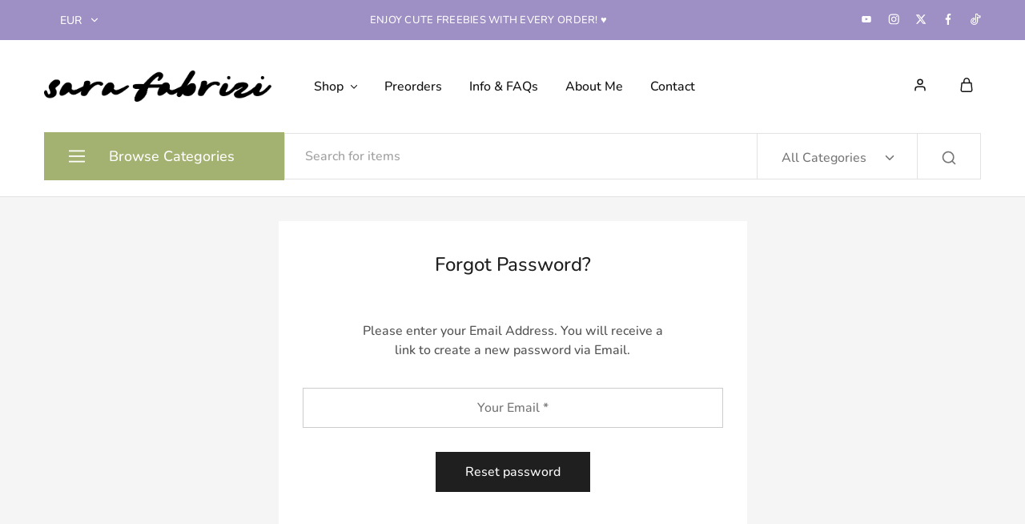

--- FILE ---
content_type: text/html; charset=utf-8
request_url: https://www.google.com/recaptcha/api2/anchor?ar=1&k=6Lcvi4oUAAAAAOGdNa2Fh8-K7rl9e0jmT910ZKeW&co=aHR0cHM6Ly9zaG9wLnNhcmFmYWJyaXppLmNvbTo0NDM.&hl=en&v=7gg7H51Q-naNfhmCP3_R47ho&size=invisible&anchor-ms=20000&execute-ms=30000&cb=aabnd3kz8pg9
body_size: 48231
content:
<!DOCTYPE HTML><html dir="ltr" lang="en"><head><meta http-equiv="Content-Type" content="text/html; charset=UTF-8">
<meta http-equiv="X-UA-Compatible" content="IE=edge">
<title>reCAPTCHA</title>
<style type="text/css">
/* cyrillic-ext */
@font-face {
  font-family: 'Roboto';
  font-style: normal;
  font-weight: 400;
  font-stretch: 100%;
  src: url(//fonts.gstatic.com/s/roboto/v48/KFO7CnqEu92Fr1ME7kSn66aGLdTylUAMa3GUBHMdazTgWw.woff2) format('woff2');
  unicode-range: U+0460-052F, U+1C80-1C8A, U+20B4, U+2DE0-2DFF, U+A640-A69F, U+FE2E-FE2F;
}
/* cyrillic */
@font-face {
  font-family: 'Roboto';
  font-style: normal;
  font-weight: 400;
  font-stretch: 100%;
  src: url(//fonts.gstatic.com/s/roboto/v48/KFO7CnqEu92Fr1ME7kSn66aGLdTylUAMa3iUBHMdazTgWw.woff2) format('woff2');
  unicode-range: U+0301, U+0400-045F, U+0490-0491, U+04B0-04B1, U+2116;
}
/* greek-ext */
@font-face {
  font-family: 'Roboto';
  font-style: normal;
  font-weight: 400;
  font-stretch: 100%;
  src: url(//fonts.gstatic.com/s/roboto/v48/KFO7CnqEu92Fr1ME7kSn66aGLdTylUAMa3CUBHMdazTgWw.woff2) format('woff2');
  unicode-range: U+1F00-1FFF;
}
/* greek */
@font-face {
  font-family: 'Roboto';
  font-style: normal;
  font-weight: 400;
  font-stretch: 100%;
  src: url(//fonts.gstatic.com/s/roboto/v48/KFO7CnqEu92Fr1ME7kSn66aGLdTylUAMa3-UBHMdazTgWw.woff2) format('woff2');
  unicode-range: U+0370-0377, U+037A-037F, U+0384-038A, U+038C, U+038E-03A1, U+03A3-03FF;
}
/* math */
@font-face {
  font-family: 'Roboto';
  font-style: normal;
  font-weight: 400;
  font-stretch: 100%;
  src: url(//fonts.gstatic.com/s/roboto/v48/KFO7CnqEu92Fr1ME7kSn66aGLdTylUAMawCUBHMdazTgWw.woff2) format('woff2');
  unicode-range: U+0302-0303, U+0305, U+0307-0308, U+0310, U+0312, U+0315, U+031A, U+0326-0327, U+032C, U+032F-0330, U+0332-0333, U+0338, U+033A, U+0346, U+034D, U+0391-03A1, U+03A3-03A9, U+03B1-03C9, U+03D1, U+03D5-03D6, U+03F0-03F1, U+03F4-03F5, U+2016-2017, U+2034-2038, U+203C, U+2040, U+2043, U+2047, U+2050, U+2057, U+205F, U+2070-2071, U+2074-208E, U+2090-209C, U+20D0-20DC, U+20E1, U+20E5-20EF, U+2100-2112, U+2114-2115, U+2117-2121, U+2123-214F, U+2190, U+2192, U+2194-21AE, U+21B0-21E5, U+21F1-21F2, U+21F4-2211, U+2213-2214, U+2216-22FF, U+2308-230B, U+2310, U+2319, U+231C-2321, U+2336-237A, U+237C, U+2395, U+239B-23B7, U+23D0, U+23DC-23E1, U+2474-2475, U+25AF, U+25B3, U+25B7, U+25BD, U+25C1, U+25CA, U+25CC, U+25FB, U+266D-266F, U+27C0-27FF, U+2900-2AFF, U+2B0E-2B11, U+2B30-2B4C, U+2BFE, U+3030, U+FF5B, U+FF5D, U+1D400-1D7FF, U+1EE00-1EEFF;
}
/* symbols */
@font-face {
  font-family: 'Roboto';
  font-style: normal;
  font-weight: 400;
  font-stretch: 100%;
  src: url(//fonts.gstatic.com/s/roboto/v48/KFO7CnqEu92Fr1ME7kSn66aGLdTylUAMaxKUBHMdazTgWw.woff2) format('woff2');
  unicode-range: U+0001-000C, U+000E-001F, U+007F-009F, U+20DD-20E0, U+20E2-20E4, U+2150-218F, U+2190, U+2192, U+2194-2199, U+21AF, U+21E6-21F0, U+21F3, U+2218-2219, U+2299, U+22C4-22C6, U+2300-243F, U+2440-244A, U+2460-24FF, U+25A0-27BF, U+2800-28FF, U+2921-2922, U+2981, U+29BF, U+29EB, U+2B00-2BFF, U+4DC0-4DFF, U+FFF9-FFFB, U+10140-1018E, U+10190-1019C, U+101A0, U+101D0-101FD, U+102E0-102FB, U+10E60-10E7E, U+1D2C0-1D2D3, U+1D2E0-1D37F, U+1F000-1F0FF, U+1F100-1F1AD, U+1F1E6-1F1FF, U+1F30D-1F30F, U+1F315, U+1F31C, U+1F31E, U+1F320-1F32C, U+1F336, U+1F378, U+1F37D, U+1F382, U+1F393-1F39F, U+1F3A7-1F3A8, U+1F3AC-1F3AF, U+1F3C2, U+1F3C4-1F3C6, U+1F3CA-1F3CE, U+1F3D4-1F3E0, U+1F3ED, U+1F3F1-1F3F3, U+1F3F5-1F3F7, U+1F408, U+1F415, U+1F41F, U+1F426, U+1F43F, U+1F441-1F442, U+1F444, U+1F446-1F449, U+1F44C-1F44E, U+1F453, U+1F46A, U+1F47D, U+1F4A3, U+1F4B0, U+1F4B3, U+1F4B9, U+1F4BB, U+1F4BF, U+1F4C8-1F4CB, U+1F4D6, U+1F4DA, U+1F4DF, U+1F4E3-1F4E6, U+1F4EA-1F4ED, U+1F4F7, U+1F4F9-1F4FB, U+1F4FD-1F4FE, U+1F503, U+1F507-1F50B, U+1F50D, U+1F512-1F513, U+1F53E-1F54A, U+1F54F-1F5FA, U+1F610, U+1F650-1F67F, U+1F687, U+1F68D, U+1F691, U+1F694, U+1F698, U+1F6AD, U+1F6B2, U+1F6B9-1F6BA, U+1F6BC, U+1F6C6-1F6CF, U+1F6D3-1F6D7, U+1F6E0-1F6EA, U+1F6F0-1F6F3, U+1F6F7-1F6FC, U+1F700-1F7FF, U+1F800-1F80B, U+1F810-1F847, U+1F850-1F859, U+1F860-1F887, U+1F890-1F8AD, U+1F8B0-1F8BB, U+1F8C0-1F8C1, U+1F900-1F90B, U+1F93B, U+1F946, U+1F984, U+1F996, U+1F9E9, U+1FA00-1FA6F, U+1FA70-1FA7C, U+1FA80-1FA89, U+1FA8F-1FAC6, U+1FACE-1FADC, U+1FADF-1FAE9, U+1FAF0-1FAF8, U+1FB00-1FBFF;
}
/* vietnamese */
@font-face {
  font-family: 'Roboto';
  font-style: normal;
  font-weight: 400;
  font-stretch: 100%;
  src: url(//fonts.gstatic.com/s/roboto/v48/KFO7CnqEu92Fr1ME7kSn66aGLdTylUAMa3OUBHMdazTgWw.woff2) format('woff2');
  unicode-range: U+0102-0103, U+0110-0111, U+0128-0129, U+0168-0169, U+01A0-01A1, U+01AF-01B0, U+0300-0301, U+0303-0304, U+0308-0309, U+0323, U+0329, U+1EA0-1EF9, U+20AB;
}
/* latin-ext */
@font-face {
  font-family: 'Roboto';
  font-style: normal;
  font-weight: 400;
  font-stretch: 100%;
  src: url(//fonts.gstatic.com/s/roboto/v48/KFO7CnqEu92Fr1ME7kSn66aGLdTylUAMa3KUBHMdazTgWw.woff2) format('woff2');
  unicode-range: U+0100-02BA, U+02BD-02C5, U+02C7-02CC, U+02CE-02D7, U+02DD-02FF, U+0304, U+0308, U+0329, U+1D00-1DBF, U+1E00-1E9F, U+1EF2-1EFF, U+2020, U+20A0-20AB, U+20AD-20C0, U+2113, U+2C60-2C7F, U+A720-A7FF;
}
/* latin */
@font-face {
  font-family: 'Roboto';
  font-style: normal;
  font-weight: 400;
  font-stretch: 100%;
  src: url(//fonts.gstatic.com/s/roboto/v48/KFO7CnqEu92Fr1ME7kSn66aGLdTylUAMa3yUBHMdazQ.woff2) format('woff2');
  unicode-range: U+0000-00FF, U+0131, U+0152-0153, U+02BB-02BC, U+02C6, U+02DA, U+02DC, U+0304, U+0308, U+0329, U+2000-206F, U+20AC, U+2122, U+2191, U+2193, U+2212, U+2215, U+FEFF, U+FFFD;
}
/* cyrillic-ext */
@font-face {
  font-family: 'Roboto';
  font-style: normal;
  font-weight: 500;
  font-stretch: 100%;
  src: url(//fonts.gstatic.com/s/roboto/v48/KFO7CnqEu92Fr1ME7kSn66aGLdTylUAMa3GUBHMdazTgWw.woff2) format('woff2');
  unicode-range: U+0460-052F, U+1C80-1C8A, U+20B4, U+2DE0-2DFF, U+A640-A69F, U+FE2E-FE2F;
}
/* cyrillic */
@font-face {
  font-family: 'Roboto';
  font-style: normal;
  font-weight: 500;
  font-stretch: 100%;
  src: url(//fonts.gstatic.com/s/roboto/v48/KFO7CnqEu92Fr1ME7kSn66aGLdTylUAMa3iUBHMdazTgWw.woff2) format('woff2');
  unicode-range: U+0301, U+0400-045F, U+0490-0491, U+04B0-04B1, U+2116;
}
/* greek-ext */
@font-face {
  font-family: 'Roboto';
  font-style: normal;
  font-weight: 500;
  font-stretch: 100%;
  src: url(//fonts.gstatic.com/s/roboto/v48/KFO7CnqEu92Fr1ME7kSn66aGLdTylUAMa3CUBHMdazTgWw.woff2) format('woff2');
  unicode-range: U+1F00-1FFF;
}
/* greek */
@font-face {
  font-family: 'Roboto';
  font-style: normal;
  font-weight: 500;
  font-stretch: 100%;
  src: url(//fonts.gstatic.com/s/roboto/v48/KFO7CnqEu92Fr1ME7kSn66aGLdTylUAMa3-UBHMdazTgWw.woff2) format('woff2');
  unicode-range: U+0370-0377, U+037A-037F, U+0384-038A, U+038C, U+038E-03A1, U+03A3-03FF;
}
/* math */
@font-face {
  font-family: 'Roboto';
  font-style: normal;
  font-weight: 500;
  font-stretch: 100%;
  src: url(//fonts.gstatic.com/s/roboto/v48/KFO7CnqEu92Fr1ME7kSn66aGLdTylUAMawCUBHMdazTgWw.woff2) format('woff2');
  unicode-range: U+0302-0303, U+0305, U+0307-0308, U+0310, U+0312, U+0315, U+031A, U+0326-0327, U+032C, U+032F-0330, U+0332-0333, U+0338, U+033A, U+0346, U+034D, U+0391-03A1, U+03A3-03A9, U+03B1-03C9, U+03D1, U+03D5-03D6, U+03F0-03F1, U+03F4-03F5, U+2016-2017, U+2034-2038, U+203C, U+2040, U+2043, U+2047, U+2050, U+2057, U+205F, U+2070-2071, U+2074-208E, U+2090-209C, U+20D0-20DC, U+20E1, U+20E5-20EF, U+2100-2112, U+2114-2115, U+2117-2121, U+2123-214F, U+2190, U+2192, U+2194-21AE, U+21B0-21E5, U+21F1-21F2, U+21F4-2211, U+2213-2214, U+2216-22FF, U+2308-230B, U+2310, U+2319, U+231C-2321, U+2336-237A, U+237C, U+2395, U+239B-23B7, U+23D0, U+23DC-23E1, U+2474-2475, U+25AF, U+25B3, U+25B7, U+25BD, U+25C1, U+25CA, U+25CC, U+25FB, U+266D-266F, U+27C0-27FF, U+2900-2AFF, U+2B0E-2B11, U+2B30-2B4C, U+2BFE, U+3030, U+FF5B, U+FF5D, U+1D400-1D7FF, U+1EE00-1EEFF;
}
/* symbols */
@font-face {
  font-family: 'Roboto';
  font-style: normal;
  font-weight: 500;
  font-stretch: 100%;
  src: url(//fonts.gstatic.com/s/roboto/v48/KFO7CnqEu92Fr1ME7kSn66aGLdTylUAMaxKUBHMdazTgWw.woff2) format('woff2');
  unicode-range: U+0001-000C, U+000E-001F, U+007F-009F, U+20DD-20E0, U+20E2-20E4, U+2150-218F, U+2190, U+2192, U+2194-2199, U+21AF, U+21E6-21F0, U+21F3, U+2218-2219, U+2299, U+22C4-22C6, U+2300-243F, U+2440-244A, U+2460-24FF, U+25A0-27BF, U+2800-28FF, U+2921-2922, U+2981, U+29BF, U+29EB, U+2B00-2BFF, U+4DC0-4DFF, U+FFF9-FFFB, U+10140-1018E, U+10190-1019C, U+101A0, U+101D0-101FD, U+102E0-102FB, U+10E60-10E7E, U+1D2C0-1D2D3, U+1D2E0-1D37F, U+1F000-1F0FF, U+1F100-1F1AD, U+1F1E6-1F1FF, U+1F30D-1F30F, U+1F315, U+1F31C, U+1F31E, U+1F320-1F32C, U+1F336, U+1F378, U+1F37D, U+1F382, U+1F393-1F39F, U+1F3A7-1F3A8, U+1F3AC-1F3AF, U+1F3C2, U+1F3C4-1F3C6, U+1F3CA-1F3CE, U+1F3D4-1F3E0, U+1F3ED, U+1F3F1-1F3F3, U+1F3F5-1F3F7, U+1F408, U+1F415, U+1F41F, U+1F426, U+1F43F, U+1F441-1F442, U+1F444, U+1F446-1F449, U+1F44C-1F44E, U+1F453, U+1F46A, U+1F47D, U+1F4A3, U+1F4B0, U+1F4B3, U+1F4B9, U+1F4BB, U+1F4BF, U+1F4C8-1F4CB, U+1F4D6, U+1F4DA, U+1F4DF, U+1F4E3-1F4E6, U+1F4EA-1F4ED, U+1F4F7, U+1F4F9-1F4FB, U+1F4FD-1F4FE, U+1F503, U+1F507-1F50B, U+1F50D, U+1F512-1F513, U+1F53E-1F54A, U+1F54F-1F5FA, U+1F610, U+1F650-1F67F, U+1F687, U+1F68D, U+1F691, U+1F694, U+1F698, U+1F6AD, U+1F6B2, U+1F6B9-1F6BA, U+1F6BC, U+1F6C6-1F6CF, U+1F6D3-1F6D7, U+1F6E0-1F6EA, U+1F6F0-1F6F3, U+1F6F7-1F6FC, U+1F700-1F7FF, U+1F800-1F80B, U+1F810-1F847, U+1F850-1F859, U+1F860-1F887, U+1F890-1F8AD, U+1F8B0-1F8BB, U+1F8C0-1F8C1, U+1F900-1F90B, U+1F93B, U+1F946, U+1F984, U+1F996, U+1F9E9, U+1FA00-1FA6F, U+1FA70-1FA7C, U+1FA80-1FA89, U+1FA8F-1FAC6, U+1FACE-1FADC, U+1FADF-1FAE9, U+1FAF0-1FAF8, U+1FB00-1FBFF;
}
/* vietnamese */
@font-face {
  font-family: 'Roboto';
  font-style: normal;
  font-weight: 500;
  font-stretch: 100%;
  src: url(//fonts.gstatic.com/s/roboto/v48/KFO7CnqEu92Fr1ME7kSn66aGLdTylUAMa3OUBHMdazTgWw.woff2) format('woff2');
  unicode-range: U+0102-0103, U+0110-0111, U+0128-0129, U+0168-0169, U+01A0-01A1, U+01AF-01B0, U+0300-0301, U+0303-0304, U+0308-0309, U+0323, U+0329, U+1EA0-1EF9, U+20AB;
}
/* latin-ext */
@font-face {
  font-family: 'Roboto';
  font-style: normal;
  font-weight: 500;
  font-stretch: 100%;
  src: url(//fonts.gstatic.com/s/roboto/v48/KFO7CnqEu92Fr1ME7kSn66aGLdTylUAMa3KUBHMdazTgWw.woff2) format('woff2');
  unicode-range: U+0100-02BA, U+02BD-02C5, U+02C7-02CC, U+02CE-02D7, U+02DD-02FF, U+0304, U+0308, U+0329, U+1D00-1DBF, U+1E00-1E9F, U+1EF2-1EFF, U+2020, U+20A0-20AB, U+20AD-20C0, U+2113, U+2C60-2C7F, U+A720-A7FF;
}
/* latin */
@font-face {
  font-family: 'Roboto';
  font-style: normal;
  font-weight: 500;
  font-stretch: 100%;
  src: url(//fonts.gstatic.com/s/roboto/v48/KFO7CnqEu92Fr1ME7kSn66aGLdTylUAMa3yUBHMdazQ.woff2) format('woff2');
  unicode-range: U+0000-00FF, U+0131, U+0152-0153, U+02BB-02BC, U+02C6, U+02DA, U+02DC, U+0304, U+0308, U+0329, U+2000-206F, U+20AC, U+2122, U+2191, U+2193, U+2212, U+2215, U+FEFF, U+FFFD;
}
/* cyrillic-ext */
@font-face {
  font-family: 'Roboto';
  font-style: normal;
  font-weight: 900;
  font-stretch: 100%;
  src: url(//fonts.gstatic.com/s/roboto/v48/KFO7CnqEu92Fr1ME7kSn66aGLdTylUAMa3GUBHMdazTgWw.woff2) format('woff2');
  unicode-range: U+0460-052F, U+1C80-1C8A, U+20B4, U+2DE0-2DFF, U+A640-A69F, U+FE2E-FE2F;
}
/* cyrillic */
@font-face {
  font-family: 'Roboto';
  font-style: normal;
  font-weight: 900;
  font-stretch: 100%;
  src: url(//fonts.gstatic.com/s/roboto/v48/KFO7CnqEu92Fr1ME7kSn66aGLdTylUAMa3iUBHMdazTgWw.woff2) format('woff2');
  unicode-range: U+0301, U+0400-045F, U+0490-0491, U+04B0-04B1, U+2116;
}
/* greek-ext */
@font-face {
  font-family: 'Roboto';
  font-style: normal;
  font-weight: 900;
  font-stretch: 100%;
  src: url(//fonts.gstatic.com/s/roboto/v48/KFO7CnqEu92Fr1ME7kSn66aGLdTylUAMa3CUBHMdazTgWw.woff2) format('woff2');
  unicode-range: U+1F00-1FFF;
}
/* greek */
@font-face {
  font-family: 'Roboto';
  font-style: normal;
  font-weight: 900;
  font-stretch: 100%;
  src: url(//fonts.gstatic.com/s/roboto/v48/KFO7CnqEu92Fr1ME7kSn66aGLdTylUAMa3-UBHMdazTgWw.woff2) format('woff2');
  unicode-range: U+0370-0377, U+037A-037F, U+0384-038A, U+038C, U+038E-03A1, U+03A3-03FF;
}
/* math */
@font-face {
  font-family: 'Roboto';
  font-style: normal;
  font-weight: 900;
  font-stretch: 100%;
  src: url(//fonts.gstatic.com/s/roboto/v48/KFO7CnqEu92Fr1ME7kSn66aGLdTylUAMawCUBHMdazTgWw.woff2) format('woff2');
  unicode-range: U+0302-0303, U+0305, U+0307-0308, U+0310, U+0312, U+0315, U+031A, U+0326-0327, U+032C, U+032F-0330, U+0332-0333, U+0338, U+033A, U+0346, U+034D, U+0391-03A1, U+03A3-03A9, U+03B1-03C9, U+03D1, U+03D5-03D6, U+03F0-03F1, U+03F4-03F5, U+2016-2017, U+2034-2038, U+203C, U+2040, U+2043, U+2047, U+2050, U+2057, U+205F, U+2070-2071, U+2074-208E, U+2090-209C, U+20D0-20DC, U+20E1, U+20E5-20EF, U+2100-2112, U+2114-2115, U+2117-2121, U+2123-214F, U+2190, U+2192, U+2194-21AE, U+21B0-21E5, U+21F1-21F2, U+21F4-2211, U+2213-2214, U+2216-22FF, U+2308-230B, U+2310, U+2319, U+231C-2321, U+2336-237A, U+237C, U+2395, U+239B-23B7, U+23D0, U+23DC-23E1, U+2474-2475, U+25AF, U+25B3, U+25B7, U+25BD, U+25C1, U+25CA, U+25CC, U+25FB, U+266D-266F, U+27C0-27FF, U+2900-2AFF, U+2B0E-2B11, U+2B30-2B4C, U+2BFE, U+3030, U+FF5B, U+FF5D, U+1D400-1D7FF, U+1EE00-1EEFF;
}
/* symbols */
@font-face {
  font-family: 'Roboto';
  font-style: normal;
  font-weight: 900;
  font-stretch: 100%;
  src: url(//fonts.gstatic.com/s/roboto/v48/KFO7CnqEu92Fr1ME7kSn66aGLdTylUAMaxKUBHMdazTgWw.woff2) format('woff2');
  unicode-range: U+0001-000C, U+000E-001F, U+007F-009F, U+20DD-20E0, U+20E2-20E4, U+2150-218F, U+2190, U+2192, U+2194-2199, U+21AF, U+21E6-21F0, U+21F3, U+2218-2219, U+2299, U+22C4-22C6, U+2300-243F, U+2440-244A, U+2460-24FF, U+25A0-27BF, U+2800-28FF, U+2921-2922, U+2981, U+29BF, U+29EB, U+2B00-2BFF, U+4DC0-4DFF, U+FFF9-FFFB, U+10140-1018E, U+10190-1019C, U+101A0, U+101D0-101FD, U+102E0-102FB, U+10E60-10E7E, U+1D2C0-1D2D3, U+1D2E0-1D37F, U+1F000-1F0FF, U+1F100-1F1AD, U+1F1E6-1F1FF, U+1F30D-1F30F, U+1F315, U+1F31C, U+1F31E, U+1F320-1F32C, U+1F336, U+1F378, U+1F37D, U+1F382, U+1F393-1F39F, U+1F3A7-1F3A8, U+1F3AC-1F3AF, U+1F3C2, U+1F3C4-1F3C6, U+1F3CA-1F3CE, U+1F3D4-1F3E0, U+1F3ED, U+1F3F1-1F3F3, U+1F3F5-1F3F7, U+1F408, U+1F415, U+1F41F, U+1F426, U+1F43F, U+1F441-1F442, U+1F444, U+1F446-1F449, U+1F44C-1F44E, U+1F453, U+1F46A, U+1F47D, U+1F4A3, U+1F4B0, U+1F4B3, U+1F4B9, U+1F4BB, U+1F4BF, U+1F4C8-1F4CB, U+1F4D6, U+1F4DA, U+1F4DF, U+1F4E3-1F4E6, U+1F4EA-1F4ED, U+1F4F7, U+1F4F9-1F4FB, U+1F4FD-1F4FE, U+1F503, U+1F507-1F50B, U+1F50D, U+1F512-1F513, U+1F53E-1F54A, U+1F54F-1F5FA, U+1F610, U+1F650-1F67F, U+1F687, U+1F68D, U+1F691, U+1F694, U+1F698, U+1F6AD, U+1F6B2, U+1F6B9-1F6BA, U+1F6BC, U+1F6C6-1F6CF, U+1F6D3-1F6D7, U+1F6E0-1F6EA, U+1F6F0-1F6F3, U+1F6F7-1F6FC, U+1F700-1F7FF, U+1F800-1F80B, U+1F810-1F847, U+1F850-1F859, U+1F860-1F887, U+1F890-1F8AD, U+1F8B0-1F8BB, U+1F8C0-1F8C1, U+1F900-1F90B, U+1F93B, U+1F946, U+1F984, U+1F996, U+1F9E9, U+1FA00-1FA6F, U+1FA70-1FA7C, U+1FA80-1FA89, U+1FA8F-1FAC6, U+1FACE-1FADC, U+1FADF-1FAE9, U+1FAF0-1FAF8, U+1FB00-1FBFF;
}
/* vietnamese */
@font-face {
  font-family: 'Roboto';
  font-style: normal;
  font-weight: 900;
  font-stretch: 100%;
  src: url(//fonts.gstatic.com/s/roboto/v48/KFO7CnqEu92Fr1ME7kSn66aGLdTylUAMa3OUBHMdazTgWw.woff2) format('woff2');
  unicode-range: U+0102-0103, U+0110-0111, U+0128-0129, U+0168-0169, U+01A0-01A1, U+01AF-01B0, U+0300-0301, U+0303-0304, U+0308-0309, U+0323, U+0329, U+1EA0-1EF9, U+20AB;
}
/* latin-ext */
@font-face {
  font-family: 'Roboto';
  font-style: normal;
  font-weight: 900;
  font-stretch: 100%;
  src: url(//fonts.gstatic.com/s/roboto/v48/KFO7CnqEu92Fr1ME7kSn66aGLdTylUAMa3KUBHMdazTgWw.woff2) format('woff2');
  unicode-range: U+0100-02BA, U+02BD-02C5, U+02C7-02CC, U+02CE-02D7, U+02DD-02FF, U+0304, U+0308, U+0329, U+1D00-1DBF, U+1E00-1E9F, U+1EF2-1EFF, U+2020, U+20A0-20AB, U+20AD-20C0, U+2113, U+2C60-2C7F, U+A720-A7FF;
}
/* latin */
@font-face {
  font-family: 'Roboto';
  font-style: normal;
  font-weight: 900;
  font-stretch: 100%;
  src: url(//fonts.gstatic.com/s/roboto/v48/KFO7CnqEu92Fr1ME7kSn66aGLdTylUAMa3yUBHMdazQ.woff2) format('woff2');
  unicode-range: U+0000-00FF, U+0131, U+0152-0153, U+02BB-02BC, U+02C6, U+02DA, U+02DC, U+0304, U+0308, U+0329, U+2000-206F, U+20AC, U+2122, U+2191, U+2193, U+2212, U+2215, U+FEFF, U+FFFD;
}

</style>
<link rel="stylesheet" type="text/css" href="https://www.gstatic.com/recaptcha/releases/7gg7H51Q-naNfhmCP3_R47ho/styles__ltr.css">
<script nonce="hqU-kfLFVdxmOVXanAAWRw" type="text/javascript">window['__recaptcha_api'] = 'https://www.google.com/recaptcha/api2/';</script>
<script type="text/javascript" src="https://www.gstatic.com/recaptcha/releases/7gg7H51Q-naNfhmCP3_R47ho/recaptcha__en.js" nonce="hqU-kfLFVdxmOVXanAAWRw">
      
    </script></head>
<body><div id="rc-anchor-alert" class="rc-anchor-alert"></div>
<input type="hidden" id="recaptcha-token" value="[base64]">
<script type="text/javascript" nonce="hqU-kfLFVdxmOVXanAAWRw">
      recaptcha.anchor.Main.init("[\x22ainput\x22,[\x22bgdata\x22,\x22\x22,\[base64]/[base64]/[base64]/KE4oMTI0LHYsdi5HKSxMWihsLHYpKTpOKDEyNCx2LGwpLFYpLHYpLFQpKSxGKDE3MSx2KX0scjc9ZnVuY3Rpb24obCl7cmV0dXJuIGx9LEM9ZnVuY3Rpb24obCxWLHYpe04odixsLFYpLFZbYWtdPTI3OTZ9LG49ZnVuY3Rpb24obCxWKXtWLlg9KChWLlg/[base64]/[base64]/[base64]/[base64]/[base64]/[base64]/[base64]/[base64]/[base64]/[base64]/[base64]\\u003d\x22,\[base64]\\u003d\x22,\[base64]/CilJGw6nDjxTDqh4+PwHDkMKQw6LCjcKAwr5ww5bDvQ3Ch8Odw7DCqW/[base64]/[base64]/Ci8O6w6TDrMOAE8KFH8O5w77CmzfCrMKUw7VManBEwp7DjsOCYsOJNsKyNMKvwrgaEl4UYBBcQ0/DrBHDiF7CncKbwr/CsmnDgsOYTcKLZ8O9PCYbwrotDk8LwqgCwq3Cg8OAwphtR23Dg8O5wpvCo1XDt8OlwphfeMOwwrxEGcOMXRXCuQV5wq1lRmHDgj7CmTrCsMOtP8KlMW7DrMObwojDjkZ/w4bCjcOWwpDCuMOnV8KSJ0ldGcKfw7hoOxzCpVXCsnbDrcOpA3cmwplyUAFpYcKmwpXCvsOBUVDCnyQtWCwKEH/DlWgyLDbDkUbDqBpFDF/[base64]/dsONHyt2w7wpC17Ch8KqHcK7wrAIwokCw5Mqw6LDq8K1wrvDllw7C1zDtsOow4vDh8O1wojDtD1AwpcGw6nDh07CtcOpYcKTwrbDqcK7dMOweGg1LMOZwrbDtR7CmMOjVcOQw6FPwr8jwo7DuMODw4jDtkDCscK/GcKdwrPDm8KgTcK6w5kww6QVw5paIMKcwrZcwqwUR37Clm3DqMO1QsOVw73DgGjCuBdcaH/[base64]/CuMKBwoFlw47DucOBaMOxdsKWwqx7wrs9MknCtMO4wr3Cu8K6FmTDv8KhwrTDqwQ0w6wew7N4w55JUyx5w4vCgcKhBSEkw69fajh8BcKITsObwoIOMUvDicOgPlTCuWIeB8O8O2bCucOyHMKsUmZ1SFPDssK8YSRBw67Doy/ClMOkBl/[base64]/DhMKddcO3RsKjN8KEIcOqw6t5w6/ChcKRw67CjsO6w5HDnMOCZBwHw555b8OACB/[base64]/CkQfCmsKkaMOpwppKw5J0wrgNBMOGFm3Dqy4pwp/[base64]/CcO9w6I/IsOwU8KYBsOWI8Oiw63DoDXCmMOZWk8QHFTCrcKeRMK1SiZhQhg/w5dRwqtpe8OCw5sMehZzN8OrQMOSw5bDlQXClsOfwpnCkgLCvxXDm8KVKsOcwqlhccKeV8KZeTDDrMKTwoXCuj0GwobDksKrAjrDk8K5wqrCkyvDscKxTUcZw6Fkf8O7wqE5w5/DvB/DiRlPIsK9wostIsK0TEnCsThww4vCo8OxAcKFwqzChnbDlcOsBhbCpz/DvMObO8KdAcOJwo7CvMKCH8Orw7TDm8KJw5nDnRPCq8O2UElZehXCl1Ryw71pw6YwwpTCuCBVcsO4U8ODUMOrwrERacOTwpbCnsKIGB7Do8KRw6o1K8KaJHlDwpV+HsOcVEksVVt2w6IvWmUaSsOUasOkSMOgwq3DssO2w71Fw7Y3e8KzwpRlRggfwr/Dll80MMObWR8swpLDu8K4w6Jew7DCosKDesK+w4DDphHChcOJIMOUw5HDrGTCtEvCo8OnwrMQwrTDsyDDtMO4QcKzQG7Dk8KAG8KmGcK4woNUw7p3wq9cYGDDvnXChCvCksO5DkZtEyfCtUh0wrchRQvCocK5aC8cKsOswrRtw6/[base64]/[base64]/CnsKoQ8KrwqvCryEUwp7CkcKnSMKSE8OswpVOC8KrQWYLEsOXwp1aC3hMLcOEw7dNPE5Qw73DmE01w4XDusKVHcOUT2fDhn84TG/DhgAHesOXfsKcAsO8w47Dt8K2I2oAHMKxJmrDscKfwp8/WVQUbMOpFQhHwpvClMKZGMKPAcKNwqHDrsOBLsKyacOLw63CjMOdwrxKw6HCh1cqRTldasOXTcKedRnDo8Ocw5FGICQCw7vClMKAWMK/dW3Dr8OVaUUtwrgLc8OeHcKMwp5ywoUlNsKew6czw4Fiw7vDuMK0exUUAsOpQzDCoWDCn8OQwopawo4JwrgZw6vDmMOKw7TCv37DiyvDv8O3bcKSAxx7TEDDjxDDhMOJCHhJUQh9CV/CgSRaUVUpw7nCg8KEGcKeHjULwr/DnCHDh1DCv8OIw4DCuSkCe8OEwrUxVsKzXCfCiA3Ct8OawrYgwqjCs2rDucKkamlcw5jDmsODPMO/AsOdw4HDt03CszMyexjDvsOMwqrDk8O1LHzDv8K4wp7CoR1PTDLCm8OJIMKWeUfDpMKNAsOhcH3Ds8OCJcKjURDDicKPHcOGw64Awq5Ewp7Cj8OPGMKmw7MGw5UQXk/Cs8O9SMKkwrPCuMO6wptkw7XCo8OKV2EdwrHDqcO7wotTw7jDtsKHwpUew4rClWnDvT1KGxlRw7M+wrPCh1/ChT7CgkpSZWkEcsOCEMOXwoDCphzDqwXCr8O2X2B/[base64]/DqcOVw6J3NsOWwo/CtxVzw5jDg0LCqsOyIMKjw5pIOHcOLiFjwpd/eQ3CjsKgJ8OuKMKBaMK1wrnDmsOHdQplFB7Cu8OpTn/DmEnDjwhGw6tFA8OLwphYw5zCrVNuw7zCucKhwqleHMK5woTCnwzDusKIw5B1LQglwr/Cp8OkwpDDpCQZRzs5N2jCi8KbwpLCv8Owwrt/w6Y3w6LCtsOfw7V6Qm3CljzDnEBfV1XDkcKAFsOGCGtdw4nCnW0aTwLCgMKSwqclYMOxUypxY0dKwqpDwqPCq8OUw4/[base64]/DllwIZnEjwpcjwqYow6LCtlnDucKywqrDnx9TJBMMwpcDCwcgJDPCgsO3OcKPOUFhLWXDlMKZEwTDpcK/ax3DosO4JMKqwqhlwrBZdTfCg8ORwqbCosOjwrrDqcK/w6rDh8OVwqfCkMKVTsKXd1PDlXTCv8KTT8K5wrxeXA91TxjDiww+VmzCjj0Aw7A2e15oL8KNwr/Dp8Owwq3CrkXDqHrCiiVER8KPUsKgwokWEk/Cnl99w7Bpwo7CjiR0w7XChhPCjGc/HWvDnH3DkjpYw5cvYMKobcKMI3bDvcOIwoXCuMK+wozDp8OpKsKLTsOywoVCwrPDi8Kbwo0cwqbDncKWEiXDtTM2wpHDvSXCnUrCgMKKwpMxwpbCvEbDhQF1dsO3w6/CmMKNGl/CqsKBwrATw5fCjiXCnMOadcKtw7DDksK4w4chN8OiHcO9w7HDiiXCosOXwoHCv3bDtCcVXsOnXcKxUsK/w48Zwo7DvCdvL8Opw5jCrHYhFcOXwrPDpcODesOHw4LDmcOEw7B2fWxZwpQUPsOpw4rDuiwVwrXDlFLCghzDo8KRw4QQZ8OowqJ9MQ5Fw5nCt294QzZMAsK0AsOVVlvDlUfCpEZ4W0Q3wqvCkGhLcMKXMcK2NxnDsV8AF8Kbw7x/RsO1wpkhUsK1w7PDkHIFQ080OSYNOcK0w6vDvMKdWcKzw5ZAw7fCrCbCgnZTw5/CsFfCkMKaw5s4wq/DlEbDrExjwrwPw6rDsAp3wpo5w57CjFXCqAxSLGFQaCV0wpfCtMOVM8KbIj4SR8OqwoDCjMODw5DCs8OTwooSICLCk2UHw50tfsOAwofDmWnDssK+w6ssw5zCjcOuVjrCo8KPw4HDgGk6NETCjMOtwpIoA39kV8ORw4DCssKdDHMRw6/CqsOAw4TCisO2w5g5NcKofsOgwoFPw5fDnDosQCxvQsOAcnzCtMOMQn50wrLCgcKJw4hYJh7CtC7Ct8O7OMODbgbCjTJfw4g2GXDDjsOOfcKuHFgjOMKdF2dywoorw4XCusO5UTTCjS9Ew4PDjsOWwr5BwpHDmsOaw6PDk0DDpi9rwojCoMO0wqwzAyNHw5tow4obw5/CpF53XHPCsDrDsxhxHgIdNsOWYGYTwqdZcRtXXDjDjHchwozDjMK9w6EzXSDDnk8qwo8xw7LCnnpgcMKOSwgiwr16LcKow5oew4/Dk0Itwq3CnsO3OA3CrCfDgjoxwoUxBsOZw6ZCwrLCl8OLw6LCngpGZ8OGc8OzDCvChyjDu8K7wrlDacOhw7IXbcOww5xiwohmI8K2JULDlUfCksO/[base64]/w4/CkMO9w4Eew4YDw7LDlmtbUnl9wpbDocKAwrVOw6UAdn1sw7/CrEfDisOASWzCrsO/w6bCkQTClVTDisKQLsOpasOCb8KqwpJgwo5yNEDCnMOQfsO+OStSYcK8ecO2w5LCgsOmw45HaknCqsO8wpx2Y8Kaw6fDt3/DnWJNwqQjw7AJwrPCrX5Yw6HDrFrDtMOuY1EgHGkjw6HDoAAWw6laJAARW2F4wrV1w5vCjQPDpnfClWYkw7c6wp5kw4lJYcO7NBzDlRvCiMKuwrEUHGt7w7zCjBQ6BsOYUsO/e8OtIl5xJsO2fGxMwrgTw7Bzb8OHwpHCt8Kwf8Kgw7LDtGxZDnHCuivDjcKPQRLDkcOKYVAgOcOiwpgkFm3DsGDCkibDp8KAEn3CgMOMwol4Al8zNUXCvyDCjMOmKBlZw7JODnTDv8Kbw6oHw48dRcKOwogNwp7CocK1w49UAHZAeSzDlcKgFU/CqsKvw7rCpMKZw4gCEcOUI2JSLQDDkcKPw6hCbHLDo8KbwpYPOxVKwrNtD0zDuh7Dtngew5vCvGrCvcKcAcKRw5IxwpYTWz4mTCphw7PDtxNXw5XCmQLCjhhiSy3Cv8K2SULDhcKtGcKgwoU7wqbCt1FPwqYQw4pewqXCiMOaRG/[base64]/[base64]/DlMO0wok+w4nCs8O9eBoUw49Ewr/CoC/DkMOcw6YhdsOJw5ZrOMK0w50Lw7dQPQLDq8KQEMK3X8OdwqrCrcO3w6VweWc/w6zDv2xiTH3CtsOEOxRNwrnDgMKnw7MqSMOpAUJ6E8K0LMOXwovCrsKdK8Kkwo/CtMKyQsKoFsO1QmlvwrsVJxwpQ8OqCwpwbi7CnsKVw5ouXER1CcKsw6XCpwdbMzh6K8Kvw7nCocOOwqfDvMKAVcOgwovDpcKfT3TCqMKCw7/CvMKswqUNdsOKwpfCnmnDvjzCg8ORw5bDlHDCrVAdGko+w7IdB8OAD8Kqw6Njw40bwrbCicOaw4MJwrTDsx8ew5YVH8KMG2/CkRQewr8BwrJ5EUTCuwYLw7MJdsODw5YfPsO/w7wUw51PNMOeBlsyHMK1PcKOQUAqw45/WnPDm8O3JcKvw6TDqizDvH/[base64]/Dt8KeUl/[base64]/DrxYxwp/[base64]/DqgAgGxhyBMOPw4p9w4Vtw7QmwojCtMKFEcKEP8KTVhhAQ0IRwrdFDsKcDMOAcsOaw5U0w74fw7PCtSJ0bsO8w7bDqMOMwoEIwqnCiQnClMORYMOgIEwxL1zCrsOXwobDtcKUwpbDsQjDkXdOwrUUYMOjwr/DtBHDtcKIcMKpBSTDjcOtIU58wqbCr8KfQX7DhBkiwpvCjGQyFCh+XRw7w6dJbmkYw7jCnwpGTGLDmV/CkcOewqBKw5rDl8OySMOEwr5PwoHDsDIzwqjDjFTDigckw5o7w5JfP8O7bsO6fMOOwqZ+w6LDu3p2wq/[base64]/DkzDChMONEmDCicKQShvDk8OxwpAsUMOqw5rCjWbDhMO5PcKue8KNwqPDiW3Ck8K9HcOVw7bChlRhw7RJL8O/wr/ChhkEwr4ew7vCmEzDgzIpw5/[base64]/Cs8OMwpZNRcKnJ2Mhw7fClcOewodow4vDr8Kcd8OsPxtIwpN2L2hFwoNywrjDjyjDkSnCm8KxwqnDpMK6WQTDqsKkfllVw57DvTAtwogfTHBZw5DDvMKUw5nDi8KJIcKGwrjCqsKkbsOffMKzQ8OZwrt/UsKhLMOMLcOKRzzCq3bCnjXCm8OwOkTChMKBdnnDjcOXLMKSV8K2EsOXwpzDohHCu8O3wpURT8KmK8OxRE8EIcK7w4fCpsOvw5Yhwq/DjyfCsMOFNgfDtcKaRwB7wqLDqcKWwocVwpTChBDCo8ORw6UbwpDCssK/AcKgw7c4dGIJCX/[base64]/[base64]/M8O3w6kpTcODFsO8wqgAw49OYSTCmcKffzLDriDCvx3Ci8KtJMO7wrEIwqfCmS1TMDsww41ZwoUKd8K2XGXDtjxMeWvCtsKVwqJuGsKKdMKiw5ovTcO/[base64]/[base64]/DtcKlwr0qworDlSLDucOXIEk9RSdOw4wtRMOkw7zDriFkw7bDui9XcAfDmsOXw5LCjsOJw4IOw7bDiAVrwqbCm8KfEMK9woBOwrvDkB7CusOOKCIyK8KbwqJLUWkGw6Y6F3QoOMK5D8OGw5/DvcOPVyFiN2pqJMKRwp4dwqpkaT7CmVcCw7/Dm1Y8w5xAw6bCo2g5U2jCncOow4NHbcOHwpvDk0bDgcObwrbDr8OHZcKlw5zCqEVvwrpYBsOqw4HDlsODBCMnw4HDnF/Ct8OOG1fDsMObwrDCjsOmwoHDmRTDp8Ksw4TCpTMhRBYyTmNkNsKAZkE0Q1lPcTfDozXDqkIpw7nDiS1nNcO0wodCwo7ChyDCngnCuMKZwp9dB3UYRMOqQjbCkMOzMRLCgsO+w5BRwrgpGsOpw7RXXsO1cRV/WsOOwpTDuCg6w7bChBfCv3LCiG7DnsOBwqh9w7zCkS7DjBMZw4wMwoPDgMOgwoUCSg3DlMKYVz1qQVUcwrFyEV/CpsO/[base64]/wpPCssO5IcOkwrHCvzdXw77CmWcUwrVIw40ww7goDMOjLsOqwqkVdcOcwogeUQlPwqMzDXRKw6kZP8OLwp/DsjrDv8KiwrTCvRTCkizCnMOkYcOUYcKpwoI4wpEFC8KTwqQJWcKGw6ADw6vDkxXDk092aCXDhCMECsKZwprDusO9XGHCghxuwp4Tw5YtwrjCu0kUFlnCrcOMw4gtwoPDucKHw7VKYXBRwqzDl8Osw4jDscK7woA3fsKHw5vDk8KiTsOdB8OnCF9/[base64]/[base64]/DsEdoUMKrw7cAwqF/w6TCqXpDI8KNwoB+PcO7wqoBdlpNw7fDvsK1FcKUwpXDmMKaIMKVHQHDj8OAwrFMwpnDusKdwqHDt8KeG8OMESY8w5ILOMKjYcOKMRwGwpsLPgPDtBQtE1UDw7HChcKnw75RwpnDksK5eADCsj7CiMOQEcO/w6rChHfChcOHTcOLFMO0QXVcw44bWMK2IMOBNsKtw57CvSvDscKAw4kyK8ODO17DnllUwpggacOkNz9Ga8OTw7VCU1nDulXDm2fCrwzCi3BIwo0nw4zDnDPChDsRwo1/wobCrxnDmcKidm7Cg1HCo8OgwrrDucOOS27Di8O3wrgkwo3DvsKew7bDtX5kCDMkw7tIw6IMEVHDlzodw6vDssOqNxUXGMKKwqfCrmACwrp5RcO2wpdPZHzCuijDgMOOV8OQTG8IGsKCwoEUwp/CvSw0FVg1MzhFwozCvAggw4cxw50YZkrDrcOMwprCqAFEScKwDcO/[base64]/DpiNoGsK7wrzDmA7DkMKiVXM3IzLDmm9dwotCTcKow6PCoS5Mwp1HworDvyPDqQvCp0vDuMOZwpheIMKFJ8K9w7ppwo/DhxbDpMKww4bDrcO6JsOBRsOZORtqwozClhjDnTPCiVQkwpx8w4bClMKewq5RTMKyYcOxwrrDgsKKUMOywrHDhkLCg2fCjQfCgXZDw5dyQ8Kow44+akgEwr3DpHZ6QhjDpwXCqMOzQURsw5/CihTDmDYZw6JHwqHCv8O3wpZFYcKbDMKRRMObw4wXwpvCvxhUBsKpGsK+w7fCq8K1wpHDisKbXMKNw5LCqcOjw4zCmMK1w4k5wqNwSgMUFcKzw7vDp8OCBERGAgEQw54IRx7CocO3YcOpw5zCvsOBw5/[base64]/Oy/DnmPDt2bDj8OZwofDsFIRw5hNWzw0w6LDpBDDsSd4X3bDsz5cw77Dtj7ClMK7wofDrTPCpMOMw6lnw6spw7JnwoPDj8Ovw7DCnTxnPihZbiEwwrTDgMObwq7CqsKAw5fCjUDDszkubB9dbMKVAVvDnCsRw4/DhcKYIcOJwpsDQsOQwojDrMKnwqAOwozDrsOLwrXCrsK3TsKQPy7Co8OLw77CgxHDmS/DjMKVwrTDnwBzwr1vwqtLwpbClsO/YRoZWCfDgcO/[base64]/DjsOANgwhVAtEw7LCui5Xwp/[base64]/ClMOJwqHDsG/ClD9nQk8HYsKQSsKhw6bDhxwCN23CpsOZTsO2YHA2VgFJwqzCm3AQTHxdwpzCscKfw5pUwr/Dp0ceQVs2w7DDuC0lwr7Dq8OtwowHw7NzPX/CtMOtasOkw6Y+BMKsw4daQTPDu8OJU8OIa8OIdzXCs2PDnQTDgkPCmMO6H8KaA8ONF0PDlRjDvRbDocO5wpDClsKxw5UycsOtw5JpNgfDrnXCvDrCugvCtjERLkDDqcOtwpLDq8KpwpzDhGtWFC/CvnNGCcOiwqLCocK0w5/ClAnDiiUSV0pUJnBlR1jDgEDDi8K+wp3CicO6JcOUwrHDusO/[base64]/CscKDw4BYw59LwptQw4bCn8OsKwk+w4MXwoMTwpTCrBnDk8Ooe8K2DF/CnHR8cMOHQW1UTsOywovDuwTDkRENw6NJwpXDpsKGwqgFasKxw7Jyw5N+Jxkzw4hlAGwFwrLDiivDg8OaOMOyMcObJUMdXz5rwqzCt8Kpw6RxA8Oxwq07w6pJw7/Cu8KHBSpvNlnCkcOCw5fChELDscOWXcKzFMKbTBLCs8OrXMOYFMKlWArDkg0+dlrCi8O1DcKlw4XDsMKTAsOsw7Igw4Idw6PDjSw7RyLDpnPCniBKDsOQZsKNFcOyOcKxMsKKw6Uzw5rDuynClMOMasOXwqfDt1HDnsOkwpYoUEkmw6sawqzCvT/CiD/DmQA3Z8ORMcOPw5caIMKHw79/YRLDtUtKwpPDsjXDvk94RjzDm8OeOMOTFsORw78gw7EtZsKDN0Aewq7CssOMwqnCgsKoLiwGDcO+csK8w4HDl8OCB8K+P8KowqRqOMKqTsO8WMKGLsKUHcK/wp7CqUE3wo5DacKULkpfJcOawoPCkjfCsj4+w67Ck0jDhsOiw7rDpwfCjcOnwqzDg8K3YMOcNS3ClsOLLcKoDhxMeFxxdTXCkGNDw5rDpXbDrHLClcOuCcOKdkoBMEXDkcKXw40ABCLDmcKhwpfDmcK/woB6GsKNwrFwXMK+MsOUcsOkw4DDlsOtcErCk2BwNQdEwoF6V8OlYgpnesOqwpTChcO/woZdBcKPw4DDqCZ6wp3DoMOYwrnCusO2wqpEwrjCvQ7DozXCmcKRwqjCosOEwrjCo8OvwqLCvsKzYW4lMsKBwotGwoACb1LCjnDCmcKiwpHCgsOnBMKawoHCrcOqH1IHZiMMVMKRY8OFw5rDg13DjjVTwpLDj8K/w77DmD7DmRvDhz3CtCLDv1UXw5Bbwq0Bw5UOwq/DhWtPw5FYwoXDvsOHDsOOw7FJXsKrw63Dvm/[base64]/CsK7w6bDicKgwoNwKQvDuybDg8OGwrdiwrkLw7hhwplhwootewjCsDNEcBw5N8KYaCvDjcOPDVfCu2E7MHBKw6oDwovCmgUWwq4GPQPCtCZFw6XCniMzw6jCikfDowZbAsOlw6vCoSYfwozCqVRfw6pWPcKeS8K+dcK/BcKaDsKoJWtqw65zw6jDvV0kFWMvwrrCsMKSJTVTw6/DnGsHwrEkw5jCkCbCgC3Csh7DhMOpTMKVw4tnwotPw44zCcOPwobCgHsDasO/UGrDjkXDisOmT0/CsWRNY3Bzb8KiAjIhwq8Ewr7DgHRsw7/DgcOFwpvCgjEeFsK+w4jDl8OWwqx4wqULK0EKYzzCiCHDuzPDi1LCqcOeMcK8wp/[base64]/CrMOBwrjCpgDDklVnwo0ua8K7woYuw7TCksOuNQHCj8O7wr0ANBxCw5MRTihjw7BNasOfworDu8Oyak8sJAfDh8KAw5/DjW7CsMOzYsKVLm3DlMKZD0LCkDNWHQV/WcKRwpvCi8Kuwq3DpDVBN8KtKA3CsisQw5ZrwoXDisOKVS5xOsK2asOfXyzDijvDi8O3I11Sa1g1wpDCiG/DjXrDskjDu8O4YcKbIMKuwq/CjMO9OiBxwrLCscOTJiJrw4DDrcOUwpPCscOGPcK4akpYwrgNwqUHw5bDgMOzwqQeJVvCu8KIw6ddZzZrwr4mLMKrPAbCmQFUWm0nwrRJHsO9ecK+wrUtwoB+VcK6UC00wpAjw5DCj8K2B1Eiw6nDh8KNw7/DicOxOFvDp0c/w4nDlhYAe8OfCF0FMHzDgAvCgkJMw7wPFFJHwrV1bcOvWCRnw5rDjgvDucKww6E2woTDtcOGwq/CjSEzGcKVwrDCicO5S8KSdzrCjTrCrUbCp8ONUsKEwrodwpPDgh4QwqtJwr7Cp2tEwoPCsHbDtMOZw73CssKNBcKJYU1/w5LDoDwpMMKTwowJwrF8w69bLE0SUMK3w5hEPTVpw5tJw4vCmmsycsOLIRMWGV/ChVrDqmdhwqNxw6TDncOABsOXcFleSMOmHMKmwpoGwqhHMj3DkitdZ8KAH3jCqW3DhcOLwrloEcKVfsKawpxmwqwxwrXDsm4Ew44BwogqVMOKFwYkw4zCjsOOJEnDvcOVw6xawo4KwpxCeXDDl1LDhy7ClSMCcA1rbMOgIcKow5tRNhvDisKZw5bCgsKiTHzDrj/CpsO+MsOuYRfCpcKvwp4tw5k7w7bDv2Yhw6rCmBPCpMOxwrBWPkRIw6QXw6HDqMOlIRDDrR/CjMOtccOyWUR+wonDhGbCowEgXcO2w4pNXcO2VH56wp80XsOjYMKTQcOCFkQrwqoQwofDjcKnwpLDs8OowoF8wqXDksOPWMO7dMKUM1nCpzrCk3vDiSs6wo7Ci8KNw7w/wpbDvMKCC8Ovwq9uw6nCu8KOw5XDnMKqwrTDo1LCkCbDuVtgNsKAJsOfaQd/wpJJw5dDwoTCusO/[base64]/DphHDlMOFOsOHQcKuw5JEwrQ4DTcTw5/CmVnCi8OdPsOMw4Z/w51ALsOMwr1bwoPDlSdaGAFRdHRNwpB3J8KNwpRgw7/Dk8Kpw7Mxw5HCpX/CtsKmw5rCljrDl3YOw60WBEPDg3ocw4HDiEXCrxHClsOlw5/Cp8KWFsOHwrkQwolvfFFIH3gAw7xvw5vDuGHCkMOJwrjCtsKYworDtsKZKGdARWEROxokGDzDssOSwp8pw60IYsKDXMKVw6nCucK6RcOkwrnCkyoXX8OVUnfCn0N/w5rDiwPDqGEdbsKrw50Mw4/CiHVPDU7DhsO1w4E/JMK8w6bCosOhSsKiw6c2dwjDrnvDhzoxw5PCoGgXRsOYQCfDlSxFw6dLKsKyPsKmHcOVQkggwpgrwpFbw68lwp5Fw6bDiAEFZG1/EsKrw6lqGsOewpjDhcOYO8KZw5zDjVVoOsOURMKVVlrCjy52wqRew7LDu0pfTgNiw5XCu2IAwr1uEMOFf8K8PgsOK2JSwoDCozpfwovCvQ3Cm0nDuMK0cVPCmhV+MMOWwqtew5YbRMOZOU4KbsOTbMKgw4R0w44rHjYWRcO/w6HDkMOnMcOdZSrCuMKnfMKUw5fDiMKow6sKwoLCm8OKwrRwUREnwpHCgcOxaXfCqMOqQ8O+w6IPWsOuDlZPY2vDtsKpe8OTwr/CjsOHPWrDkD3CiFLClw0vSsKRMsKcwpTDv8O2w7JGwrgfO1V8BcKZwrYDFMK8UwnDnsOzQ1zDph8hdl4OA2LCtsKKwqABNXvCkcKcbhnCjCvCncKfw79WL8OTwrjCgsKMb8O2AH/DlMOWwr8lwp7Cm8KxwonDknTCsHsFw747wqITw4vCocKfwo3Ds8OlTcK+dMOUw5hUw77DnsKSwpl2w4zCuyBMEsKpEcOeb2TDqsKIM3/DicK3w6sBwo9xw5EmesO9UMOAwrs3w4rCt2rDrMKFwr7CpMOSGxQ0w4wyXMKhMMK3fMKdZsOKbDvCpCcFw6rDsMOqwrLCoXtlR8KlS3A2WsO7w5Z2woFlH07CiDpnwrsow4vCrsKvwqoTScOKw7zDlMObO0nCh8KNw7hWw7pgw4o/BMKKw7gwwoAqAl7DvS7Cl8OIw6Mzw6tlw4XDmsKkeMKnCg7CpcOaQ8OkfmLCusKBUyzDqFUDUA3DmynDnXs4BcOFJ8Kwwo/DrMKaXcOpwpdqw4NdR2cdw5Y3w7zClMK2dMOaw6wpw7ZtGsKdwpPCr8OFwpssO8Ktw4p5wrvCvW/CtcOdw57DhsKpwplRacKnBsKyw7XDqx/CvMOtwrY2NCM2X3DCucKbVkgFPsKmYDTCt8Krw6bCqABPw6rCnEHCkELDhylDBsOTwq/DtCgvw5fDlAdqwqfClkrCucKbJFobwoXCgsKJw4rDhmXCscOjHsKOegUBLCADTcOmwqHDn1t9QgLCq8OowrPDhMKbT8Kqw5RPaxvClsOSegsYwq7ClcOaw4JTw54gw4fCm8ObbXclW8OzGcOzw7fCsMO7YcKyw7YQf8K8wpHDkwJ/TsKLOMO1JsKidsKmJSzDiMKXSnNWFSNLwr9sEjNjBsKpw5FJRisdw7EOw5jDuCfDlhQLwo4/[base64]/Du8K2Q8ObUC5qw5RlKwMpCcKiw7hWLcOEw53DrsORMAF8Q8K6w6bClXRdwr3Cmy/CsyQOw7xJNXgrw5/DrzZxZl/DrhdpwrTCgxLCoUMJw5pMHMO4w4fDhSPCkMKgw44Aw6/CsW5Uw5ZSeMO4ZsK5XcKLQUDDtQRAVQ42B8OQDAMcw47CtE/DssKqw5rCjsK5WC0jw5Ndw4BaeVk6w6zDm2vCicKnNGDCqzPClV7CuMK2NWwNFVsMwovCm8OVNMKGwp7CkcKbGcKrfcOCQh3CsMOtD1rCosKRDQZvwq8GTig+wrpbwpcnA8Oxwpcjw5fCl8OQwpoaEU/Dt0ltFlXDhVrDu8OVw47DtsOkFcOKwrfDgEdLw7BtS8Knw69xUVPCk8KxesKYwpYPwoN6W1IfE8O5w5/DjMOzcsK8AsO5w4LCqhc4w4nDocKKHcOKdCXDh1FRwoXDk8K4w7fDjsO/wrs/F8O/w7tGJcKmFQM5wrHDkAMWbmA5Nh/DjlfDlDJqZAHCkcO5w7lzUcK0JT0Tw6ppRsOCwqElw5DCpCxBWMOOwpp5ScKawqUDTmR4w54SwokawrDCiMKfw4/DlWljw5pYw4LDpwA1RsOowoxsVMOrPFLCvh3DrkIPZcKPXlnCvgN3O8KVfMKFwpLCsx/CuyA5wp1Xwox3wrU3w6zCk8OJwrzChsKVfUTDuzguADtJOEE0wpRuw5oNwq0FwohlLjzDpULCpcO1w5gEw5lkwpTCm0AAwpXCjivDicOJw7TCskTCugvCjsOuRjRpL8KUw5J1w6bDoMOew4sywqNhwpEvW8O3w6/DtcKTH0PCjcOpw6w+w4XDkjsjw7rDicKKJX8+QinCvWYRY8OYW0LDkcKAwr3Dgg7ChMOYwpPCrsK1wp0yZMKQesKACsOJwr3CpFlVwoEAw7/CqWEmCcKKcMK6UTbCv34GOMKBwq/[base64]/w7HCh8OXDiLDoEnDmcKLAGcSw53CnMKBw5DCssONwrjCtCEcwprCrSDCgcOQMGlfRwcKwrHCmcOyw5HCpMKdw4wFRy57XUUDw4DCpWnCswnDu8O+w5TCgcO0fnfDmnPCg8OLw4bClsKRwp4qIGHChggeBT/CscOVQmTCggrCg8O0wpvChWMmXCdxw7nDj3/ClxhWEFJ5w5rCrypgUDh+F8KbMcKTBQDDsMKXSMO9w6d5aHF7wrPCpMOaOcKKBT4pFcOOw6rCoA3CgU1/wprDmMOKwqHCgsOjw4XDtsKFwo0/wpvCt8KZIsKuwqfCgQ46wop7TjDCjMKFw6zDmcKmHcOGf37DqMOhFTXCoEPDg8K3w65oUsK0w5TCgQnCmcKhMQwHFMKaTcOwwq7Du8O6woYlwqnDt0wdwp/[base64]/CqhN9wrvDqMKKFAYIST4Nw5FhwoLCocOSw4LCgQLDrsOaG8OGwpHDkQ3Dl2nDiD0TM8O+XAfCmsKrUcOjwqAFwrbCnWTCjcK1w4F3w7JtwqHCgXpXSMKyBV4lwrYMw5Iiwr/CkCA0bMOMw5hdw6nDu8OUw5rCjDR/InTDi8K2wrA5w4nCpQp/[base64]/CmsKyY0dmwrsQSmsoL8KOw4HCvQjCisOJwqkOCsKJATFkw4/DuEXCuSrCpF/DkMO5wohzS8K5wpfCt8Kwb8KTwqRJw43Ck27DvcOVdsK2wo8iwr5FU089wpzClcO9XUBaw6Rcw4vCvCQZw7Q8Sjwxw6gCw5TDj8OZCkEyX1HDgcOGwr10bcKtwpfDpsOJFMKhSsKVC8KvD2rChsK0wpLDtMOjMh8FblDCi2lmwo3CsA/CsMO8OMO/[base64]/Cu8OtGcOAwpkNesKYwqp6wqUMwoTDicOkwpBRPsOHw7/[base64]/CtDzDscOBwpdNw4lhesOpL8K0w4LDsMKvRkLCmMOaw63Cr8OJOwjCtwnDinRQw6MnwpTCvcKjWmXDi2rCl8K1KTfDmcOAwoRENsOcw5g9w6EWGBUEbcK7A1/ClsK7w4pFw5HCgMKow5wbAhzCgEzCswxDw7A6wqsFOwUlwoNKUhjDpCAgw4zDk8KVWjZXwo1lw4cIwoXDvAPCoz/CiMODwq3DqcKmKlF9a8K1w6jDqCvDug4HJ8OKQcOsw5cPNcOrwrLCucKbwpXDkcOHAQtmSRPClVjCt8OdwpLCiwg1w4PCj8OfCUjCscKSV8OYO8OIwp3DuwTCmgNhR1jCq28awrfCuCBSJsK1McKrN0jDrXjDlFYMS8KkLsOqwoLDg381w7LDrMK8w6N6ewjCmGZ9LT/DlRFmwofDvmHDnH/[base64]/[base64]/CsTQuwo8YF8KBw6LCrsO2w7FjwqNVwp4OcB3Dq2PCrDgDw5DDsMOEScOmKnctwowswpPCj8K1w6rCpsO/[base64]/wqRUwqjCgEfCicK4ecKswqt5wpl5wqHCjH8zw4DDgEXCnsOdw6ZqaipTwo/Dim98w7lzRMONw7/CtElnwofCmsKJBsKIWmHCnQnDtHIxwpkvwoI/[base64]/XE7CjA56wq7DuETCncKHQ2/CscOPMcO4wo/DgMObEMKPTsOrOiXCqsOqMywbw5cjX8OXN8OxwoTDqzgtNXTDqT0gw4NQwr8cQiFtH8KSX8Knwpkgw4h3w41GVcKqwql+w5kwHcK3D8K+w4kMwpbCqcK1GgF7Bj3CvsOVwr/DrsOGw4/Dn8K5wp5ZK3jDisOGfMOrw4XCty1tVsKjw5BCAXbCqcK4wpfDpCXDmcKMMzfDjyLCunEtd8OXBhjDlMKFwqwCwrTDsB8jK0RhEMO5wphNUcKWwq9DCwbCqsOwdVjDtcKZwpVXw6TCgsKjwqtqOjMOwrHDoRdbw6M1QD8bwp/Ds8KNw5vCtsK2woASw4HCgyA1w6HCmsKMDMK2w7BkS8KeMyLCq2TCpcK5w5/Cvl5hfcOww4UuLGgwVmbCncOiY3XDnsKLwqlxw4EZUFbDjBQ7w6LDtsKyw4bCm8K+w4FrSWAuAGgJXxrClcOYWHJ+w73CuCXCpGAmwqdBwrs2wq/[base64]/Cg1LDlHo3w6Z7w43CgcOFw4pAw7vDgw0TEDFMwr3Cn8O2w5XCiELDoSHDv8OywoNew6XChihWwqHChC/[base64]/B3rCl8OMBgDCs8KXbcOIw6nDsQd5w6DCo1pYwrlvw4zDtwjDhMOVwrZbF8KAworDs8OLwoLCl8K/woIDCxjDvgdNdsOzwrDCtsKnw7DDu8Kyw5fCiMKHB8OERUfCkMO1wqE1J3NeAMKSG1/CmcOHwozCq8KwV8KRwrTDqEnDpMKKwovDvEJ+woDCpMO7J8O2FMORXXZWPsKzYRNvJirCnWppw4h0GAJGJ8O9w63Dpy7DhHTDlsOPBsOpIsOCwp7CuMK/wpnCkzUCw5gFw7YnZiINwrTDhcOxJAwdSsORw5RFe8O0wqjCo3fChcKNN8KOK8K6bsK1RsKQwoViwpRow6IPw4gVwrceVz7DhAfCkENKw64/[base64]/w5hBw6YPwpYlwrDCrmYhZm8KacKHXcO1VU/DncOwVUhBwqLCrMOhwr3CmlDDu2jCvcOswpfCscK2w7EowrXDu8OKw5fDoQksa8KWwqzCo8O8w5oAOcKqw67Cm8KGwqYbIsObTArCs1lkwqzChcOfe1vDlCJHwr4vez1xSmXCicKFHCwRw6t7wpwlTAdvfm0Ww4nDqcKOwpFMwpUrAkQaWcKABwpUEcKvwp/CgsKrRcKrecOaw4XDp8O2fcKdQcK7w6c6w6k4wrrCosK4wrllwpBhw7zCgcKdKMKZSMK/XHLDrMK0w6wJJAHCqMOSME7Dpx/Dq2bDulApdWzCoRbDkzRLf04qbMOkccKYwpFYJHjCljxDD8KndwFYwqk7w6DDs8K6CsKPwqjCsMKvw514w6pqFsKaNU/DksOfQ8OTw6zDmFPCocO/wrkgLsOrF2XCiMKxeEZ5E8O2w73CsQPDhcOBHUA6wrzDq2bCqcOOwr3DpMOoTD7DisKjwrbCm3bCuFcJw6fDs8KvwpUyw4oxwr3CrsK8w6bDnljDhsKLwr7DkXRzwrlmw6UzwpnDtcKaHcKdwo93f8OWTsOsSRLCjMKKw7YOw7rChTXCvzcyXi/CkRU4w4LDgAkicinCkSjCj8OMW8KKwqwVeizDgsKoKEogw6/CpcOUw6PCusK0IsK0wp5EFWDCtMORS24/w7TCtEvChcKmw6rDlVHDk3XChcKBF35wa8OKwrEmK3HCp8KGwpc7EG7CssOvbsORLhFsE8K/aRkUF8Kjc8K3OFY+XMKQw7vDusKuGsK5WwEFw6TDhRsIw5rDlSfDnMKGw64tDFzCk8Kib8KHGMOoMsKOIwBLw5Fyw6nCtyXDoMOoSmvChsKhwo3DlsKDMMKhDWslFMKHwqfDswc/H3cNwoTCucOvOsOLbGp7HsOSwqPDncKEwo9/w5PDrsKzNi3DmF5nfiw6R8OOw7BWwp3DoUPCtcOWCMOfI8OMRVUiwrdHaAJNXX93wrwlw6XDo8O6K8KZwpHDkUHCicO5F8ORw5R7wpECw411aUNpVTjDvjlfQcKqwqhZVTzDlcOOe0Bbw4Bsd8OKNMOANywCw48wMMOAw6LDg8KYMz/[base64]/wo1Mw4dvDELCksOnwqbClMO5woXDv8OYwrLDjUzCq8O2w65Kw7Npwq3DhnPDsGrCjhdTN8O0w4U0w7fCkAjCuzPClD03DnPDkUDDtEcJw4sdAUHCt8O9w6LDs8OnwohIAsO6MsO5IsOdAcK2wookw70gDMOVw4wWwoLDsVwNIMOEAcOhGMKyBzjCrsKvPCnCtcKvw5/[base64]/[base64]/[base64]\\u003d\\u003d\x22],null,[\x22conf\x22,null,\x226Lcvi4oUAAAAAOGdNa2Fh8-K7rl9e0jmT910ZKeW\x22,0,null,null,null,1,[21,125,63,73,95,87,41,43,42,83,102,105,109,121],[-1442069,383],0,null,null,null,null,0,null,0,null,700,1,null,0,\[base64]/tzcYADoGZWF6dTZkEg4Iiv2INxgAOgVNZklJNBoZCAMSFR0U8JfjNw7/vqUGGcSdCRmc4owCGQ\\u003d\\u003d\x22,0,0,null,null,1,null,0,0],\x22https://shop.sarafabrizi.com:443\x22,null,[3,1,1],null,null,null,1,3600,[\x22https://www.google.com/intl/en/policies/privacy/\x22,\x22https://www.google.com/intl/en/policies/terms/\x22],\x2295FP8mIQGUnkOYYQo68KJhMBOWRao+aRuASKCrTvlr0\\u003d\x22,1,0,null,1,1767654607106,0,0,[176,38,73,243,171],null,[180,218,39,159],\x22RC-CzKuRgdD8QfnhA\x22,null,null,null,null,null,\x220dAFcWeA4JKiNJ4panp1Xeu3ojcBVugG-oAIQnqWR4tSdKlw3wUFogI3YUVZp3ECqE4_HUL9ro7gsQCvngmpisyAVxEIYdE2XWuQ\x22,1767737407053]");
    </script></body></html>

--- FILE ---
content_type: text/html; charset=utf-8
request_url: https://www.google.com/recaptcha/api2/anchor?ar=1&k=6LceACIsAAAAAF5xy8PBWPwYS3yGrrJJuPWwYC3A&co=aHR0cHM6Ly9zaG9wLnNhcmFmYWJyaXppLmNvbTo0NDM.&hl=en&v=7gg7H51Q-naNfhmCP3_R47ho&size=invisible&anchor-ms=20000&execute-ms=30000&cb=tmuxp8hcqhfa
body_size: 48234
content:
<!DOCTYPE HTML><html dir="ltr" lang="en"><head><meta http-equiv="Content-Type" content="text/html; charset=UTF-8">
<meta http-equiv="X-UA-Compatible" content="IE=edge">
<title>reCAPTCHA</title>
<style type="text/css">
/* cyrillic-ext */
@font-face {
  font-family: 'Roboto';
  font-style: normal;
  font-weight: 400;
  font-stretch: 100%;
  src: url(//fonts.gstatic.com/s/roboto/v48/KFO7CnqEu92Fr1ME7kSn66aGLdTylUAMa3GUBHMdazTgWw.woff2) format('woff2');
  unicode-range: U+0460-052F, U+1C80-1C8A, U+20B4, U+2DE0-2DFF, U+A640-A69F, U+FE2E-FE2F;
}
/* cyrillic */
@font-face {
  font-family: 'Roboto';
  font-style: normal;
  font-weight: 400;
  font-stretch: 100%;
  src: url(//fonts.gstatic.com/s/roboto/v48/KFO7CnqEu92Fr1ME7kSn66aGLdTylUAMa3iUBHMdazTgWw.woff2) format('woff2');
  unicode-range: U+0301, U+0400-045F, U+0490-0491, U+04B0-04B1, U+2116;
}
/* greek-ext */
@font-face {
  font-family: 'Roboto';
  font-style: normal;
  font-weight: 400;
  font-stretch: 100%;
  src: url(//fonts.gstatic.com/s/roboto/v48/KFO7CnqEu92Fr1ME7kSn66aGLdTylUAMa3CUBHMdazTgWw.woff2) format('woff2');
  unicode-range: U+1F00-1FFF;
}
/* greek */
@font-face {
  font-family: 'Roboto';
  font-style: normal;
  font-weight: 400;
  font-stretch: 100%;
  src: url(//fonts.gstatic.com/s/roboto/v48/KFO7CnqEu92Fr1ME7kSn66aGLdTylUAMa3-UBHMdazTgWw.woff2) format('woff2');
  unicode-range: U+0370-0377, U+037A-037F, U+0384-038A, U+038C, U+038E-03A1, U+03A3-03FF;
}
/* math */
@font-face {
  font-family: 'Roboto';
  font-style: normal;
  font-weight: 400;
  font-stretch: 100%;
  src: url(//fonts.gstatic.com/s/roboto/v48/KFO7CnqEu92Fr1ME7kSn66aGLdTylUAMawCUBHMdazTgWw.woff2) format('woff2');
  unicode-range: U+0302-0303, U+0305, U+0307-0308, U+0310, U+0312, U+0315, U+031A, U+0326-0327, U+032C, U+032F-0330, U+0332-0333, U+0338, U+033A, U+0346, U+034D, U+0391-03A1, U+03A3-03A9, U+03B1-03C9, U+03D1, U+03D5-03D6, U+03F0-03F1, U+03F4-03F5, U+2016-2017, U+2034-2038, U+203C, U+2040, U+2043, U+2047, U+2050, U+2057, U+205F, U+2070-2071, U+2074-208E, U+2090-209C, U+20D0-20DC, U+20E1, U+20E5-20EF, U+2100-2112, U+2114-2115, U+2117-2121, U+2123-214F, U+2190, U+2192, U+2194-21AE, U+21B0-21E5, U+21F1-21F2, U+21F4-2211, U+2213-2214, U+2216-22FF, U+2308-230B, U+2310, U+2319, U+231C-2321, U+2336-237A, U+237C, U+2395, U+239B-23B7, U+23D0, U+23DC-23E1, U+2474-2475, U+25AF, U+25B3, U+25B7, U+25BD, U+25C1, U+25CA, U+25CC, U+25FB, U+266D-266F, U+27C0-27FF, U+2900-2AFF, U+2B0E-2B11, U+2B30-2B4C, U+2BFE, U+3030, U+FF5B, U+FF5D, U+1D400-1D7FF, U+1EE00-1EEFF;
}
/* symbols */
@font-face {
  font-family: 'Roboto';
  font-style: normal;
  font-weight: 400;
  font-stretch: 100%;
  src: url(//fonts.gstatic.com/s/roboto/v48/KFO7CnqEu92Fr1ME7kSn66aGLdTylUAMaxKUBHMdazTgWw.woff2) format('woff2');
  unicode-range: U+0001-000C, U+000E-001F, U+007F-009F, U+20DD-20E0, U+20E2-20E4, U+2150-218F, U+2190, U+2192, U+2194-2199, U+21AF, U+21E6-21F0, U+21F3, U+2218-2219, U+2299, U+22C4-22C6, U+2300-243F, U+2440-244A, U+2460-24FF, U+25A0-27BF, U+2800-28FF, U+2921-2922, U+2981, U+29BF, U+29EB, U+2B00-2BFF, U+4DC0-4DFF, U+FFF9-FFFB, U+10140-1018E, U+10190-1019C, U+101A0, U+101D0-101FD, U+102E0-102FB, U+10E60-10E7E, U+1D2C0-1D2D3, U+1D2E0-1D37F, U+1F000-1F0FF, U+1F100-1F1AD, U+1F1E6-1F1FF, U+1F30D-1F30F, U+1F315, U+1F31C, U+1F31E, U+1F320-1F32C, U+1F336, U+1F378, U+1F37D, U+1F382, U+1F393-1F39F, U+1F3A7-1F3A8, U+1F3AC-1F3AF, U+1F3C2, U+1F3C4-1F3C6, U+1F3CA-1F3CE, U+1F3D4-1F3E0, U+1F3ED, U+1F3F1-1F3F3, U+1F3F5-1F3F7, U+1F408, U+1F415, U+1F41F, U+1F426, U+1F43F, U+1F441-1F442, U+1F444, U+1F446-1F449, U+1F44C-1F44E, U+1F453, U+1F46A, U+1F47D, U+1F4A3, U+1F4B0, U+1F4B3, U+1F4B9, U+1F4BB, U+1F4BF, U+1F4C8-1F4CB, U+1F4D6, U+1F4DA, U+1F4DF, U+1F4E3-1F4E6, U+1F4EA-1F4ED, U+1F4F7, U+1F4F9-1F4FB, U+1F4FD-1F4FE, U+1F503, U+1F507-1F50B, U+1F50D, U+1F512-1F513, U+1F53E-1F54A, U+1F54F-1F5FA, U+1F610, U+1F650-1F67F, U+1F687, U+1F68D, U+1F691, U+1F694, U+1F698, U+1F6AD, U+1F6B2, U+1F6B9-1F6BA, U+1F6BC, U+1F6C6-1F6CF, U+1F6D3-1F6D7, U+1F6E0-1F6EA, U+1F6F0-1F6F3, U+1F6F7-1F6FC, U+1F700-1F7FF, U+1F800-1F80B, U+1F810-1F847, U+1F850-1F859, U+1F860-1F887, U+1F890-1F8AD, U+1F8B0-1F8BB, U+1F8C0-1F8C1, U+1F900-1F90B, U+1F93B, U+1F946, U+1F984, U+1F996, U+1F9E9, U+1FA00-1FA6F, U+1FA70-1FA7C, U+1FA80-1FA89, U+1FA8F-1FAC6, U+1FACE-1FADC, U+1FADF-1FAE9, U+1FAF0-1FAF8, U+1FB00-1FBFF;
}
/* vietnamese */
@font-face {
  font-family: 'Roboto';
  font-style: normal;
  font-weight: 400;
  font-stretch: 100%;
  src: url(//fonts.gstatic.com/s/roboto/v48/KFO7CnqEu92Fr1ME7kSn66aGLdTylUAMa3OUBHMdazTgWw.woff2) format('woff2');
  unicode-range: U+0102-0103, U+0110-0111, U+0128-0129, U+0168-0169, U+01A0-01A1, U+01AF-01B0, U+0300-0301, U+0303-0304, U+0308-0309, U+0323, U+0329, U+1EA0-1EF9, U+20AB;
}
/* latin-ext */
@font-face {
  font-family: 'Roboto';
  font-style: normal;
  font-weight: 400;
  font-stretch: 100%;
  src: url(//fonts.gstatic.com/s/roboto/v48/KFO7CnqEu92Fr1ME7kSn66aGLdTylUAMa3KUBHMdazTgWw.woff2) format('woff2');
  unicode-range: U+0100-02BA, U+02BD-02C5, U+02C7-02CC, U+02CE-02D7, U+02DD-02FF, U+0304, U+0308, U+0329, U+1D00-1DBF, U+1E00-1E9F, U+1EF2-1EFF, U+2020, U+20A0-20AB, U+20AD-20C0, U+2113, U+2C60-2C7F, U+A720-A7FF;
}
/* latin */
@font-face {
  font-family: 'Roboto';
  font-style: normal;
  font-weight: 400;
  font-stretch: 100%;
  src: url(//fonts.gstatic.com/s/roboto/v48/KFO7CnqEu92Fr1ME7kSn66aGLdTylUAMa3yUBHMdazQ.woff2) format('woff2');
  unicode-range: U+0000-00FF, U+0131, U+0152-0153, U+02BB-02BC, U+02C6, U+02DA, U+02DC, U+0304, U+0308, U+0329, U+2000-206F, U+20AC, U+2122, U+2191, U+2193, U+2212, U+2215, U+FEFF, U+FFFD;
}
/* cyrillic-ext */
@font-face {
  font-family: 'Roboto';
  font-style: normal;
  font-weight: 500;
  font-stretch: 100%;
  src: url(//fonts.gstatic.com/s/roboto/v48/KFO7CnqEu92Fr1ME7kSn66aGLdTylUAMa3GUBHMdazTgWw.woff2) format('woff2');
  unicode-range: U+0460-052F, U+1C80-1C8A, U+20B4, U+2DE0-2DFF, U+A640-A69F, U+FE2E-FE2F;
}
/* cyrillic */
@font-face {
  font-family: 'Roboto';
  font-style: normal;
  font-weight: 500;
  font-stretch: 100%;
  src: url(//fonts.gstatic.com/s/roboto/v48/KFO7CnqEu92Fr1ME7kSn66aGLdTylUAMa3iUBHMdazTgWw.woff2) format('woff2');
  unicode-range: U+0301, U+0400-045F, U+0490-0491, U+04B0-04B1, U+2116;
}
/* greek-ext */
@font-face {
  font-family: 'Roboto';
  font-style: normal;
  font-weight: 500;
  font-stretch: 100%;
  src: url(//fonts.gstatic.com/s/roboto/v48/KFO7CnqEu92Fr1ME7kSn66aGLdTylUAMa3CUBHMdazTgWw.woff2) format('woff2');
  unicode-range: U+1F00-1FFF;
}
/* greek */
@font-face {
  font-family: 'Roboto';
  font-style: normal;
  font-weight: 500;
  font-stretch: 100%;
  src: url(//fonts.gstatic.com/s/roboto/v48/KFO7CnqEu92Fr1ME7kSn66aGLdTylUAMa3-UBHMdazTgWw.woff2) format('woff2');
  unicode-range: U+0370-0377, U+037A-037F, U+0384-038A, U+038C, U+038E-03A1, U+03A3-03FF;
}
/* math */
@font-face {
  font-family: 'Roboto';
  font-style: normal;
  font-weight: 500;
  font-stretch: 100%;
  src: url(//fonts.gstatic.com/s/roboto/v48/KFO7CnqEu92Fr1ME7kSn66aGLdTylUAMawCUBHMdazTgWw.woff2) format('woff2');
  unicode-range: U+0302-0303, U+0305, U+0307-0308, U+0310, U+0312, U+0315, U+031A, U+0326-0327, U+032C, U+032F-0330, U+0332-0333, U+0338, U+033A, U+0346, U+034D, U+0391-03A1, U+03A3-03A9, U+03B1-03C9, U+03D1, U+03D5-03D6, U+03F0-03F1, U+03F4-03F5, U+2016-2017, U+2034-2038, U+203C, U+2040, U+2043, U+2047, U+2050, U+2057, U+205F, U+2070-2071, U+2074-208E, U+2090-209C, U+20D0-20DC, U+20E1, U+20E5-20EF, U+2100-2112, U+2114-2115, U+2117-2121, U+2123-214F, U+2190, U+2192, U+2194-21AE, U+21B0-21E5, U+21F1-21F2, U+21F4-2211, U+2213-2214, U+2216-22FF, U+2308-230B, U+2310, U+2319, U+231C-2321, U+2336-237A, U+237C, U+2395, U+239B-23B7, U+23D0, U+23DC-23E1, U+2474-2475, U+25AF, U+25B3, U+25B7, U+25BD, U+25C1, U+25CA, U+25CC, U+25FB, U+266D-266F, U+27C0-27FF, U+2900-2AFF, U+2B0E-2B11, U+2B30-2B4C, U+2BFE, U+3030, U+FF5B, U+FF5D, U+1D400-1D7FF, U+1EE00-1EEFF;
}
/* symbols */
@font-face {
  font-family: 'Roboto';
  font-style: normal;
  font-weight: 500;
  font-stretch: 100%;
  src: url(//fonts.gstatic.com/s/roboto/v48/KFO7CnqEu92Fr1ME7kSn66aGLdTylUAMaxKUBHMdazTgWw.woff2) format('woff2');
  unicode-range: U+0001-000C, U+000E-001F, U+007F-009F, U+20DD-20E0, U+20E2-20E4, U+2150-218F, U+2190, U+2192, U+2194-2199, U+21AF, U+21E6-21F0, U+21F3, U+2218-2219, U+2299, U+22C4-22C6, U+2300-243F, U+2440-244A, U+2460-24FF, U+25A0-27BF, U+2800-28FF, U+2921-2922, U+2981, U+29BF, U+29EB, U+2B00-2BFF, U+4DC0-4DFF, U+FFF9-FFFB, U+10140-1018E, U+10190-1019C, U+101A0, U+101D0-101FD, U+102E0-102FB, U+10E60-10E7E, U+1D2C0-1D2D3, U+1D2E0-1D37F, U+1F000-1F0FF, U+1F100-1F1AD, U+1F1E6-1F1FF, U+1F30D-1F30F, U+1F315, U+1F31C, U+1F31E, U+1F320-1F32C, U+1F336, U+1F378, U+1F37D, U+1F382, U+1F393-1F39F, U+1F3A7-1F3A8, U+1F3AC-1F3AF, U+1F3C2, U+1F3C4-1F3C6, U+1F3CA-1F3CE, U+1F3D4-1F3E0, U+1F3ED, U+1F3F1-1F3F3, U+1F3F5-1F3F7, U+1F408, U+1F415, U+1F41F, U+1F426, U+1F43F, U+1F441-1F442, U+1F444, U+1F446-1F449, U+1F44C-1F44E, U+1F453, U+1F46A, U+1F47D, U+1F4A3, U+1F4B0, U+1F4B3, U+1F4B9, U+1F4BB, U+1F4BF, U+1F4C8-1F4CB, U+1F4D6, U+1F4DA, U+1F4DF, U+1F4E3-1F4E6, U+1F4EA-1F4ED, U+1F4F7, U+1F4F9-1F4FB, U+1F4FD-1F4FE, U+1F503, U+1F507-1F50B, U+1F50D, U+1F512-1F513, U+1F53E-1F54A, U+1F54F-1F5FA, U+1F610, U+1F650-1F67F, U+1F687, U+1F68D, U+1F691, U+1F694, U+1F698, U+1F6AD, U+1F6B2, U+1F6B9-1F6BA, U+1F6BC, U+1F6C6-1F6CF, U+1F6D3-1F6D7, U+1F6E0-1F6EA, U+1F6F0-1F6F3, U+1F6F7-1F6FC, U+1F700-1F7FF, U+1F800-1F80B, U+1F810-1F847, U+1F850-1F859, U+1F860-1F887, U+1F890-1F8AD, U+1F8B0-1F8BB, U+1F8C0-1F8C1, U+1F900-1F90B, U+1F93B, U+1F946, U+1F984, U+1F996, U+1F9E9, U+1FA00-1FA6F, U+1FA70-1FA7C, U+1FA80-1FA89, U+1FA8F-1FAC6, U+1FACE-1FADC, U+1FADF-1FAE9, U+1FAF0-1FAF8, U+1FB00-1FBFF;
}
/* vietnamese */
@font-face {
  font-family: 'Roboto';
  font-style: normal;
  font-weight: 500;
  font-stretch: 100%;
  src: url(//fonts.gstatic.com/s/roboto/v48/KFO7CnqEu92Fr1ME7kSn66aGLdTylUAMa3OUBHMdazTgWw.woff2) format('woff2');
  unicode-range: U+0102-0103, U+0110-0111, U+0128-0129, U+0168-0169, U+01A0-01A1, U+01AF-01B0, U+0300-0301, U+0303-0304, U+0308-0309, U+0323, U+0329, U+1EA0-1EF9, U+20AB;
}
/* latin-ext */
@font-face {
  font-family: 'Roboto';
  font-style: normal;
  font-weight: 500;
  font-stretch: 100%;
  src: url(//fonts.gstatic.com/s/roboto/v48/KFO7CnqEu92Fr1ME7kSn66aGLdTylUAMa3KUBHMdazTgWw.woff2) format('woff2');
  unicode-range: U+0100-02BA, U+02BD-02C5, U+02C7-02CC, U+02CE-02D7, U+02DD-02FF, U+0304, U+0308, U+0329, U+1D00-1DBF, U+1E00-1E9F, U+1EF2-1EFF, U+2020, U+20A0-20AB, U+20AD-20C0, U+2113, U+2C60-2C7F, U+A720-A7FF;
}
/* latin */
@font-face {
  font-family: 'Roboto';
  font-style: normal;
  font-weight: 500;
  font-stretch: 100%;
  src: url(//fonts.gstatic.com/s/roboto/v48/KFO7CnqEu92Fr1ME7kSn66aGLdTylUAMa3yUBHMdazQ.woff2) format('woff2');
  unicode-range: U+0000-00FF, U+0131, U+0152-0153, U+02BB-02BC, U+02C6, U+02DA, U+02DC, U+0304, U+0308, U+0329, U+2000-206F, U+20AC, U+2122, U+2191, U+2193, U+2212, U+2215, U+FEFF, U+FFFD;
}
/* cyrillic-ext */
@font-face {
  font-family: 'Roboto';
  font-style: normal;
  font-weight: 900;
  font-stretch: 100%;
  src: url(//fonts.gstatic.com/s/roboto/v48/KFO7CnqEu92Fr1ME7kSn66aGLdTylUAMa3GUBHMdazTgWw.woff2) format('woff2');
  unicode-range: U+0460-052F, U+1C80-1C8A, U+20B4, U+2DE0-2DFF, U+A640-A69F, U+FE2E-FE2F;
}
/* cyrillic */
@font-face {
  font-family: 'Roboto';
  font-style: normal;
  font-weight: 900;
  font-stretch: 100%;
  src: url(//fonts.gstatic.com/s/roboto/v48/KFO7CnqEu92Fr1ME7kSn66aGLdTylUAMa3iUBHMdazTgWw.woff2) format('woff2');
  unicode-range: U+0301, U+0400-045F, U+0490-0491, U+04B0-04B1, U+2116;
}
/* greek-ext */
@font-face {
  font-family: 'Roboto';
  font-style: normal;
  font-weight: 900;
  font-stretch: 100%;
  src: url(//fonts.gstatic.com/s/roboto/v48/KFO7CnqEu92Fr1ME7kSn66aGLdTylUAMa3CUBHMdazTgWw.woff2) format('woff2');
  unicode-range: U+1F00-1FFF;
}
/* greek */
@font-face {
  font-family: 'Roboto';
  font-style: normal;
  font-weight: 900;
  font-stretch: 100%;
  src: url(//fonts.gstatic.com/s/roboto/v48/KFO7CnqEu92Fr1ME7kSn66aGLdTylUAMa3-UBHMdazTgWw.woff2) format('woff2');
  unicode-range: U+0370-0377, U+037A-037F, U+0384-038A, U+038C, U+038E-03A1, U+03A3-03FF;
}
/* math */
@font-face {
  font-family: 'Roboto';
  font-style: normal;
  font-weight: 900;
  font-stretch: 100%;
  src: url(//fonts.gstatic.com/s/roboto/v48/KFO7CnqEu92Fr1ME7kSn66aGLdTylUAMawCUBHMdazTgWw.woff2) format('woff2');
  unicode-range: U+0302-0303, U+0305, U+0307-0308, U+0310, U+0312, U+0315, U+031A, U+0326-0327, U+032C, U+032F-0330, U+0332-0333, U+0338, U+033A, U+0346, U+034D, U+0391-03A1, U+03A3-03A9, U+03B1-03C9, U+03D1, U+03D5-03D6, U+03F0-03F1, U+03F4-03F5, U+2016-2017, U+2034-2038, U+203C, U+2040, U+2043, U+2047, U+2050, U+2057, U+205F, U+2070-2071, U+2074-208E, U+2090-209C, U+20D0-20DC, U+20E1, U+20E5-20EF, U+2100-2112, U+2114-2115, U+2117-2121, U+2123-214F, U+2190, U+2192, U+2194-21AE, U+21B0-21E5, U+21F1-21F2, U+21F4-2211, U+2213-2214, U+2216-22FF, U+2308-230B, U+2310, U+2319, U+231C-2321, U+2336-237A, U+237C, U+2395, U+239B-23B7, U+23D0, U+23DC-23E1, U+2474-2475, U+25AF, U+25B3, U+25B7, U+25BD, U+25C1, U+25CA, U+25CC, U+25FB, U+266D-266F, U+27C0-27FF, U+2900-2AFF, U+2B0E-2B11, U+2B30-2B4C, U+2BFE, U+3030, U+FF5B, U+FF5D, U+1D400-1D7FF, U+1EE00-1EEFF;
}
/* symbols */
@font-face {
  font-family: 'Roboto';
  font-style: normal;
  font-weight: 900;
  font-stretch: 100%;
  src: url(//fonts.gstatic.com/s/roboto/v48/KFO7CnqEu92Fr1ME7kSn66aGLdTylUAMaxKUBHMdazTgWw.woff2) format('woff2');
  unicode-range: U+0001-000C, U+000E-001F, U+007F-009F, U+20DD-20E0, U+20E2-20E4, U+2150-218F, U+2190, U+2192, U+2194-2199, U+21AF, U+21E6-21F0, U+21F3, U+2218-2219, U+2299, U+22C4-22C6, U+2300-243F, U+2440-244A, U+2460-24FF, U+25A0-27BF, U+2800-28FF, U+2921-2922, U+2981, U+29BF, U+29EB, U+2B00-2BFF, U+4DC0-4DFF, U+FFF9-FFFB, U+10140-1018E, U+10190-1019C, U+101A0, U+101D0-101FD, U+102E0-102FB, U+10E60-10E7E, U+1D2C0-1D2D3, U+1D2E0-1D37F, U+1F000-1F0FF, U+1F100-1F1AD, U+1F1E6-1F1FF, U+1F30D-1F30F, U+1F315, U+1F31C, U+1F31E, U+1F320-1F32C, U+1F336, U+1F378, U+1F37D, U+1F382, U+1F393-1F39F, U+1F3A7-1F3A8, U+1F3AC-1F3AF, U+1F3C2, U+1F3C4-1F3C6, U+1F3CA-1F3CE, U+1F3D4-1F3E0, U+1F3ED, U+1F3F1-1F3F3, U+1F3F5-1F3F7, U+1F408, U+1F415, U+1F41F, U+1F426, U+1F43F, U+1F441-1F442, U+1F444, U+1F446-1F449, U+1F44C-1F44E, U+1F453, U+1F46A, U+1F47D, U+1F4A3, U+1F4B0, U+1F4B3, U+1F4B9, U+1F4BB, U+1F4BF, U+1F4C8-1F4CB, U+1F4D6, U+1F4DA, U+1F4DF, U+1F4E3-1F4E6, U+1F4EA-1F4ED, U+1F4F7, U+1F4F9-1F4FB, U+1F4FD-1F4FE, U+1F503, U+1F507-1F50B, U+1F50D, U+1F512-1F513, U+1F53E-1F54A, U+1F54F-1F5FA, U+1F610, U+1F650-1F67F, U+1F687, U+1F68D, U+1F691, U+1F694, U+1F698, U+1F6AD, U+1F6B2, U+1F6B9-1F6BA, U+1F6BC, U+1F6C6-1F6CF, U+1F6D3-1F6D7, U+1F6E0-1F6EA, U+1F6F0-1F6F3, U+1F6F7-1F6FC, U+1F700-1F7FF, U+1F800-1F80B, U+1F810-1F847, U+1F850-1F859, U+1F860-1F887, U+1F890-1F8AD, U+1F8B0-1F8BB, U+1F8C0-1F8C1, U+1F900-1F90B, U+1F93B, U+1F946, U+1F984, U+1F996, U+1F9E9, U+1FA00-1FA6F, U+1FA70-1FA7C, U+1FA80-1FA89, U+1FA8F-1FAC6, U+1FACE-1FADC, U+1FADF-1FAE9, U+1FAF0-1FAF8, U+1FB00-1FBFF;
}
/* vietnamese */
@font-face {
  font-family: 'Roboto';
  font-style: normal;
  font-weight: 900;
  font-stretch: 100%;
  src: url(//fonts.gstatic.com/s/roboto/v48/KFO7CnqEu92Fr1ME7kSn66aGLdTylUAMa3OUBHMdazTgWw.woff2) format('woff2');
  unicode-range: U+0102-0103, U+0110-0111, U+0128-0129, U+0168-0169, U+01A0-01A1, U+01AF-01B0, U+0300-0301, U+0303-0304, U+0308-0309, U+0323, U+0329, U+1EA0-1EF9, U+20AB;
}
/* latin-ext */
@font-face {
  font-family: 'Roboto';
  font-style: normal;
  font-weight: 900;
  font-stretch: 100%;
  src: url(//fonts.gstatic.com/s/roboto/v48/KFO7CnqEu92Fr1ME7kSn66aGLdTylUAMa3KUBHMdazTgWw.woff2) format('woff2');
  unicode-range: U+0100-02BA, U+02BD-02C5, U+02C7-02CC, U+02CE-02D7, U+02DD-02FF, U+0304, U+0308, U+0329, U+1D00-1DBF, U+1E00-1E9F, U+1EF2-1EFF, U+2020, U+20A0-20AB, U+20AD-20C0, U+2113, U+2C60-2C7F, U+A720-A7FF;
}
/* latin */
@font-face {
  font-family: 'Roboto';
  font-style: normal;
  font-weight: 900;
  font-stretch: 100%;
  src: url(//fonts.gstatic.com/s/roboto/v48/KFO7CnqEu92Fr1ME7kSn66aGLdTylUAMa3yUBHMdazQ.woff2) format('woff2');
  unicode-range: U+0000-00FF, U+0131, U+0152-0153, U+02BB-02BC, U+02C6, U+02DA, U+02DC, U+0304, U+0308, U+0329, U+2000-206F, U+20AC, U+2122, U+2191, U+2193, U+2212, U+2215, U+FEFF, U+FFFD;
}

</style>
<link rel="stylesheet" type="text/css" href="https://www.gstatic.com/recaptcha/releases/7gg7H51Q-naNfhmCP3_R47ho/styles__ltr.css">
<script nonce="qHEIQAc3Eckna4xYcflSXw" type="text/javascript">window['__recaptcha_api'] = 'https://www.google.com/recaptcha/api2/';</script>
<script type="text/javascript" src="https://www.gstatic.com/recaptcha/releases/7gg7H51Q-naNfhmCP3_R47ho/recaptcha__en.js" nonce="qHEIQAc3Eckna4xYcflSXw">
      
    </script></head>
<body><div id="rc-anchor-alert" class="rc-anchor-alert"></div>
<input type="hidden" id="recaptcha-token" value="[base64]">
<script type="text/javascript" nonce="qHEIQAc3Eckna4xYcflSXw">
      recaptcha.anchor.Main.init("[\x22ainput\x22,[\x22bgdata\x22,\x22\x22,\[base64]/[base64]/[base64]/KE4oMTI0LHYsdi5HKSxMWihsLHYpKTpOKDEyNCx2LGwpLFYpLHYpLFQpKSxGKDE3MSx2KX0scjc9ZnVuY3Rpb24obCl7cmV0dXJuIGx9LEM9ZnVuY3Rpb24obCxWLHYpe04odixsLFYpLFZbYWtdPTI3OTZ9LG49ZnVuY3Rpb24obCxWKXtWLlg9KChWLlg/[base64]/[base64]/[base64]/[base64]/[base64]/[base64]/[base64]/[base64]/[base64]/[base64]/[base64]\\u003d\x22,\[base64]\\u003d\x22,\x22S8Odwo4cK8Oow45Vw4DDucO8czQoSsKrw7RZQMKtUmLDucOzwr5TfcOXw7fCuADCpjYGwqUkwpZDa8KISMKaJQXDok58ecKCwq3Dj8KRw6bDhMKaw5fDsSvCsmjCs8KSwqvCkcKlw5vCgSbDuMKLC8KPUFDDicO6wo7DssOZw7/CvsOYwq0HT8K4wql3cQg2wqQLwrIdBcKYwpvDqU/DtsK7w5bCn8OtB0FGwqknwqHCvMKWwqMtGcK2J0DDocOxwqzCtMOPwqrCsz3DkyDCusOAw4LDp8OPwpsKwpFQIMOfwqMPwpJcZsOzwqAeUsKEw5tJVsK0wrVuw6tQw5HCnCLDtArCs1PCp8O/OcKnw5tIwrzDg8O6F8OMOi4XBcK8dQ55VcO0JsKec8OiLcOSwqzDqXHDlsKHw7DCmCLDgiVCehnCsjUaw49qw7Y3wrLCjxzDpTPDlMKJH8OMwrpQwq7DuMKRw4PDr2xucMK/[base64]/CsD0Pw7kSwqdnaUPDhCMSw6zDlMOOM8K6w4BhKhNgNwvDr8KTKW3CssO/PkZDwrTClX5Ww4XDocOyScObw6HCu8OqXF84NsOnwoIfQcOFUmM5N8Omw6jCk8OPw4jCh8K4PcKTwrA2EcKZwrvCihrDicOofmfDvSoBwqtCwpfCrMOuwpFoXWvDiMOjFhxNBmJtwqHDvlNjw6XCl8KZWsONL2x5w6gyB8Kxw5HCrsO2wr/Cn8O3W1R3BjJNHEMGwrbDvFlccMOpwqQdwolSKsKTHsKfEMKXw7DDvcK0N8O7wrzCh8Kww64rw7Mjw6QNZcK3bgRHwqbDgMOywpbCgcOIwojDhW3CrUDDtMOVwrFgwpTCj8KTcsK0wph3YsOdw6TCshUoHsKswposw6sPwpTDvcK/wq9ZL8K/XsKGwrvDiSvCtkPDi3RCVTssOWLChMKcIMOeG2p1JFDDhCBVEC09w7Mnc27DuDQeByzCtiFPwo9uwopNAcOWb8O2wp3DvcO5dMK/[base64]/ClcK3K0RJw7fCsUtlw7zDtXRmw5jDmsO3JEDDjUTCosKvDX9sw4bCl8Olw5A8wpTCpsO/woxcw7LCvMK9KX93YRhgc8KDw7LDuToEw6E5K2LDmsOHTMOFPMOScyU0wrzDuRNiwoLCuSnCssOmw5YPTsOKwo5cVcKeQcKfw705w4LCncKpBDzChsKtw5jDu8O5w6/[base64]/CgcKEwojDhxNEw4knw63CocOmwpQQasOcw7/[base64]/aTpsw7kOTBXCpHs2RsO5PMOrw7rDuSbClcKawpfCrMOzVMOnQhbCvCdNw6LDqnfDlcOiw4cvwq/Ds8KVLCTDmjAMwqDDhAxEUj/DgsOqwqMCw6vDpzZrCsKiw4lEwp/DvcKkw4jDlXEkw5jChcKGwo5NwqNkOsOsw5nCucKEF8O3LMKewovCj8KSw7FRw7LCg8Knw7pWQ8KaTMOTD8OBw43Cr07Cu8ORAh/[base64]/[base64]/Ct8OHfMK9MMO8w7hXwrARwqwkFE3DmsOJcsOiw7ZGw75UwrMWBwByw5hlw71aBMKOWH1Iw6vDrMObw5PCosOmaV7DsXTDhyDDggDCvsKKOMKDIA7Dl8OkM8KCw7NMCSHDmXnCuBjCtiw9woXCmgw3wr/Ch8KBwodawolvAHPDtsKIwrkvHWgkc8O7wq3DtMKde8O7BMOpwrYGGsOpw4rDjsKQBD1nw6jDtnoSeBJ7w4bCssOKDsKyKRbClQhlwr1VJG/CtMO9w7dnVDhlLMOkwo43J8KjccK2woNMwodCTxnDnU0Hwq/DtsOqOXx8w6AbwqNtF8Kdw4fDiX/DlcKZJMOGw4DChkRtBDjClcONwpDCjEfDrkE1w7lLG2/CoMOnwrItXsK0BsKnAh1jw4PDhVYxw6VbcFXDjMOfDEZAwrFxw6jCvcOGw4Q9wp3CtsOeF8KKwps4cyIvMjd4RsOlEcORwoMQwpsMw41kRcOfPyA3TmYAw5/DjmvDqcOCAFI1SEdIw5vCmkscb0xfcT/[base64]/Ck3c7B8Odw7LDqhUbDUbCh2gVw4xiC8OxwrpfX2TDhcK/UxNqw750dsObw6fDisKWGsK3ScKuw7bDvMKLYjJhwrY3S8KWZ8O+wqvDinbCscO/[base64]/DkSPCp8Onw54gwojDucKfwpDDhF3DpcKOw6XDn8OFwqk+MDLCk2nDuDgOGHjDgUV5w5sww4jClU/CqmLCssKswqDDvCwMwrbCsMKpwrMRH8O2wq9kNlLDgm8lXcKPw54Mw6XCsMORwrfDpMOlYjDCmMKOw7zCpkjDhMK5K8OYw4DCrsKIw4DDthgUZsOhVF4pw7tgwr8rwrw2wqgdwqjDvHpTE8OWwq0vwoRmATRSwq/CokjDpcO6wojDpDjDk8OtwrjDusOwHC9oIHIXNEcSbcOSw7XDusOuwq5yE0kINMKOwp57MG3DoHFib0PDnAl2MnAMwoHDu8KwKRV3w6ZEw7BRwprCiXfDg8OtTHrDr8Ksw5pxwpc/[base64]/CscKlwrRCwoLDlQdtcUjDgMO5w5l1P8OnworDrVDDq8O+QRjCs2VfwqTCisKZwpM6w4k8M8OCVjpzDcOTwoMFTMO/ZsOFwp3CsMOvw7TDnBFxOMKKXMKhXRjDv0NPwp4swoMFWcKswrfCgQTDt1R3SMOzZsKiwr8mHEQGDgktUMKGwqfCtz3DssKIwp7CmwgrOC4vaz1Rw58tw67DrXkqworDijDCimDDo8ObKsO/CMKQwoJnYz7DqcKBNG7DssO1wrHDthrDg3EYwrTCogMEwrLDpwHDssOmw4RcwrbDocOdw5VswrElwol5w6s/CsKeKsOYYGzDmsK5K15QfsKjw4MRw6PDkDvDrh9zwrzChMO3wr9CEMKnM0vDjsOeMsO6eQjCsEbDmsKGUDxDBD7Dg8OzGU/CgsO2wo/DsCDCuxPDosKNwpZVdyYmWcKYaglQwoQ+wqdqR8Kiw4ZCTyfDhsOfw43Dr8K8UsOzwrxieT/CpFfCv8KCRMOxw7zDncKrwpDCt8OhwpPCmzFvwrwuU03CtUZYVlXDsAPDrcKtw6rDvjA6wpxywoAKw4cWFMKQVcOZQBDDjMKlw4VYJQZPasO7IGI/bcKQw5ppSMOwJMKFeMK4biHDoWFtOcOLw6hDwqPDj8K1wq3Ch8KoTiIhwqNHIMONwobDtMKfD8OeJcKIw6BLw7FNw4fDlAHCpMKqNUQFelfCuGfCjkAnamJfZmHDqjbDhUrDtcO5fwwZUsK3wrLCoX/[base64]/DkAjCvcOZw7DCtcOxJ8OBwrJRwqTDosKdGXzCt8KgWsK6fCB8CsOnJmnDtCgvw7fDpzfDn33CrgHDuzvDsE4xwo/DuBjDssOyPjE/[base64]/[base64]/w5MAwotpCcO/GsOvw4Q+wrDCr3vCi8OLw67Dq8OvT0o/[base64]/TRV0wpXCgMO6wrrDq8Kqw5kNwq/DmcKHwpEKw6PDq8OkwrjCvcO2fjwtcgDCnsKSHsOLegjCrCMJLB3ChwJww4HCkCzCicOuwrIZwqQ9Xk5hd8Khw7FyGmUNw7fCvhYhwo3DpsOpcmZAwoIbwo7DvsOeCcK/w63DmD5aw4PDksO/UWjCjMK8wrXCmywDeGVow6MuK8KeBXzCsxzDlcO9N8KqCcK/w7vDiw3Cm8OARsKwwp/DpMKeesOlwpZcw7XDlC5uc8Kww7ZONS/CoUnDqsKMwrbDg8Knw7VPwpbCjkIkFsOew6ZxwoJaw7J6w5vDvsKFb8KkwrXDscK/cWYrQSLDkVUNJ8OSwrJLWWAYO2zDulrDvMK3w582L8K5w4oOaMOCw5TDisKLd8KBwppTwodcwpjCqlXCig3DncOWdcKlacKNwrPDuGlwV3R5wqXCgsOEUMO9wq0Zd8OZfi/ChMKcw6rCkhLCncKQw5HDpcOvPsOSaBBVesKpOSQTw418w5PDv1J1wq1Uw6E/RiXDlcKAw41lVcKtwrHCpAd3WsOmw7LDplXClwsJw7Ifwro8J8KlcmQ7wqDDgcOqGyEMw7sGwqPCsj16wrDCnDI4LS3Cj2FDQ8K/w5zCh3FDBsKFQmQdScO/Gi0fwoPCocKUJADDqMOuwqTDsRcDwq7Dp8Oqw6wIw7rDqsO+OsKAEHgtwrDCm3nCm1U4wqzDjDRMwqfCoMKSd1VFMMOEHkhsZ0jCucKSb8K4w67Di8K/[base64]/DrsOZw5rDv3nCvzfCkQfDrMOuc0jDihzDh8Okwo3CvMOnEsKzHsKwUsKHH8O3w4HDncOXwo/Cj20iLh8mT29vc8KFAcK/w7fDrcO3w5l3wqzDrDIkO8KRFTdKPMOODkhTw51uwoQJCcK4VMOdMcKfe8OlGMO6w5EKXWrDs8O0w4EcYcKswpRdw53CinnCl8OVw4/CiMKOw7rDmMOJw5oMwpdaVcOzwpdRWDzDp8KFBMKVwrkWwpTCgXfCrsOyw6PDliLCrcKITVMaw4jDnTcjXSN1RxBIfBgGw4rDnXFqBsO/[base64]/[base64]/CpFkNw5zCjcKxaMKQOnbCn8Kgwokcw57Dgihuwp92MgjCkm/[base64]/CiVDChsKHSy/CmcKXwqXDhsOBLmcbGEEbw49jwrpuw7Vhwox3FlDCrEDDlCbCmT0tUMOeGSY/wr9xwp3DkQHDs8O1wq1EV8K3SQfDpBjCnMK7RlzCmD/[base64]/wpTDszzDvErCunbCohXDt8KIASTDsC5PY1/ClMOUw73DpsKRw77Dg8OEwrrDkkRPejMSwpPDvQ0zFGhBZ2gvQsKLwp/CoRNXw6nCngI0wrh7SMOLQ8OYwqXCoMO/eQnDuMK1HFwDw4nDiMOJRRM6w4J6eMOzwpDDssOawoQ2w5Inw6TCucKSPMOEDWAEHcOSwr1NwoDClMK7aMORwr3Cq3XDpMOuEcK7EMKjwqxpw5vDpGsmwojDgMKRw7XCiFXDtcK6RsOtXU1wbG4MZVk+w41YQcOUJsO7w4PCv8Onw4/CoS7DssKaCHPCrHLCmMOYwoJEHjcXwoFxwoMew4PChcKOw5nDtsKXf8OrV3ofw7QFwoZVwrg1w5HDm8KfWQrCq8KpeFHDki7DvSPCgsKAwp7CksKcDcKgdMKFw50NL8KXfcKCw49wIiPDrzzCgcOcw5DDhX0fOsKnwpsLcHpXZzcuw63Ck3XCp34IE0bDpXbCgMKxwo/DucO1w5nCvUhUwp/[base64]/w5ZOIMOZw4fDl8OJw4ZDw75FwozCpsOfAsODw4NNSCnDo8OXBsOXwokqw7wxw6TDicOGwqg7wpTDi8Kdw4Irw6fDq8K0wozCoMOkw6pAAm7CicOfGMOjw6HCnQRqwrfDrWtww68awoMdK8KWw4kfw6guw6LCkBdgwoPCmcOANSnCuT83Gy8hw4tXDcKCUzwYw5pZw5/DqcO7McKHQ8O9OAXDnsK1VDHCpMKyOG4TMcOBw7rCvwzDtm0fGcKBf0bClcKQdz4XPsOKw4bDpsOra09lwozCijLDt8KgwrHDlcOXw6k5wpnCmBkVw7pOwrZLw4IhKHbCrsKYw7kjwr9gO0ICw6xHGsOIw73DijJYP8O9BsK6HsKDw4vCisOcPMK6LsKNw4jCgCPDqG/Cmj/[base64]/CgjoTR8KYXMKBw7XCvH0OfFTCrSJTSsKXCMKWw4VXIlrCrMOuDS1DdCpTZhdrE8OPP0/DkxPCsEIJwrrDtnBow4FYw77CkWXDmnQhE1XCv8O2VkTDo08vw7vDiwTCq8OVfcKHEyEkw7jDkE/CrH9RwrrCoMOwK8OMF8O+wrjDisObQ2JmHnnCsMOHOTfDiMKRC8KCdMK2VD/CgFBgwpDDuA3CgXzDkiEGwq3DicKSwoDDpE9WRcOvw48iKBsawoVVw4IpAMOtwqEmwowNDVxxwohfWcKdw5/Dr8Ogw6kvdsOHw7TDjsO9wqsiExvCm8KmTMKCbzDDhSkZwqfDswzCpghcwpnCpsKlCsKpJhzCg8OpwqkfKsOjw4PDoAIAw7QxE8OIcMOrw5LCn8O2LcKewp1gGsKYMcOLLDFCwpTDh1bDnCbCoG/[base64]/CiDLCoSbCtcKEfsKnw6oeGMO0HHFXw6lqA8OHGSxqwqjCo1wzf38Gw7DDonwdwoM7w7ooelkHCsKiw756w65tUMOww4ceK8KxOsKWHj/[base64]/[base64]/CgVN+Ok9FAsKXwpTDt1hcw4EnfcO3DsOdworDpW3CnzHCssONf8OHdwfCksKawrPClEkvwqpxw7oFNMKGwqc8cjHCnU4EfiFCQsKnwprCsmNIYV4NwoTCsMKTdcO6w57DulnDuXzCrsOXwqo4GhBnw4d7S8KabcOzw57DhHMYRsK4wrZnbsOCwq/DjBzDhXXClGoDcMO3wpFuwpNXwp4hc17CvMOzEiRzEcOBelgEwphJCi3Ch8KAwos/UMKQwodmwqvCmsKTw7grwqDDtRTCmsKowpgLw7zCicKLwrBTwpcZcsKoCcKxTTZ4wofDn8OGwqfCsHrDmA0pwr/Dl2AJL8ObGx4dw7opwqR6Qz/[base64]/Dk8KWwrHCkMOYBMOca8KjEsOkwp/CqA/DgkBGwrPCjlRVCx9bwpIfNEoJwqvCrEjDm8KFDcOSKMOKa8KQw7bClcKOXMOgwq3Cv8OSfcOPwqrDnsKCOALDpAPDmFTDvzxDcAo6wonDmy7CusO5wr7CssOlw7I/[base64]/UyIWHkwWPcKew6XDlQvCvBfDrDwSwosIwpXDgQXCihllWcOJw7XCtGvDncKYLxHDgiZIwpjDucOdw49Jw6I4R8ODwrjDkcOXAk5XThXCricZwr40wrZ7HcK9w6PDqcOuw70mw6QURDUdZEbCi8K+Bh/[base64]/w6paUgcIecKLw5DClcKzwqh1w5R4w7luwph/wp4Kw69wHcKkL2A4wqfCqMOSwonChMK9XkIRwq3CgMKMw54YaXnChMKcwoxjRsKfWVpLCsKjeQRwwp8gO8KvA3UPQMKAwp56FsK2RTbCrnQZwrxEwp/DncKhwojCgnDCu8K4P8Kiwp3CsMK2fnbDl8K/wp3DiirCsHUVw73DhhgJw4pIeW7CjsKXwoHDm1rCj2XClMK9woNGwr5Kw6kewpQDwpzDhjo7DcOSTsO0w6PCuRVIw6d7wooUL8O7wqzCgzLCgsKWI8O8esKUwpDDkVfCsAtCworCv8Omw5gHw7pJw7bCt8OgfSzDnVd5BE/CqBvCmg/Ckx1MPxDCmMKZMg5WwqrCnV/DhsOwHcKXMC10W8OrXMKOwpHClGrCjsKDMMO1wqDCgsKxw7kbe3bCpsO0w6dBw6rCmsOSM8KhLsKxwo/DvcKvwqAmVMO/UcKcUsOBwroPw5F6dFl7RA/CksKiFR3CvsOzw5BAwrHDh8O3UkfDp05AwrrCqRsZA00AJMK6esKdHWpDw7jDmGFDw6/CmwtYPcKgbgXDksOEwr4mwoJmwpgqw63CvcKiwqPDv0XCu01lwq91TMOdEmnDvMOkKMOnDRTDmzofw7TCiG3Ch8O7w6LCkVxDOzXCscKww6JAecKOwpVvwrHDshvDvi9Qw6ZAw51/[base64]/w4/DnTvCpikMwpsRE3zCsMK3w7DDscKjZEPCkELCn8KSw5XCnkJxSMOvwohPw4DCgn/DisKxw7onwq0aKH7Duxd/DAfCmcKiesOiSsORwrXDrDUAQcOEwr4tw57CjXgWfMObwoxhw5DDt8Kkwqhsw4M+YAptw6F3KRDCl8O5woY2w6fDojwHwrUdEDthdm3CikpJwrvDvcK2SMKINcOlUiTCo8K7w6/Cs8KFw7Vfwp5OMT7CohLDpjtEwqHDn00nL1bDk1xGUh8pwpbDk8K/w6daw5rCicOwIMKBGsKYDsK0JB9wwrjDjD3CsjrDkj/ChE3Cj8K8OcOrfHMiAkpHOcObw4xJw6FlW8O7wrLDtmIQDDURw6XCkh4OJirCvTcLw7fCghkfAsK7bMK4wozDhU5Sw58yw4/[base64]/[base64]/[base64]/w5bCksOdw6LCv8KERcOEwoJ8wqzCoCvChcORwovDisK4wqxxwqxxTF9qwpMBBsOpJsO/wooVw7LDosOPw4QRBinCncO6w5HCtwzDl8O7HMOZw5vDvMO1wprDuMKiwq3DoiwZDX8QOcOsRy7DrBfCkHtbAQN7TMKBw4DDiMKFIMKpw5hoUMKDGMKrw6MewqI2P8K/wpgPw53Ch2AfAmQkwoPDrkLDpcKoZm3Du8KQw6I8wq3DuVzCniQ6wpESLsKZw6c5wrU2c2nCnMKowq4Lw7zDkHrCt3hsRVTCrMOGdDcWwqd5w7N4QhLDuD/DnMKKw74kw7/[base64]/DrF0RJMOmUzTDmMKWX8KdWXRLI8OeLcOHw4fDnRbChcOqwrYzw6xuCn91wr3ChiszW8O1wrMqwozCjsK/CEs1w47CqDNlwqnDnhlpf3zCuWnDusO9Q1lOw4DCrMOpw7cKw7LDtkbCpGzCu2LDnH8yLhTChcO3wq57D8OaSQ9Xw6wSw4AxwqHDlwwFGMONw6fDqcKcwoTDjsKVFsKzDcOHLcOmScKoHMKLw7HDj8O0aMK6Z28vwrvDs8KmBMKPb8OhYBnDggnCl8OKwr/[base64]/wqHDlcO/A059VMORNsOtQ2jDq8KrFnZsw5lmO8KCasKyOXVgc8OFw5bDlR1Two8iwqjCqnHCuDPCpQATQ1LCjsOKwpnCh8OKc2PCvMOKVSoVBmQDw7fCtMKveMOwaiPCgMOtGw4YBCUcw4IrWsKmwqXCssOzwqhmWcO+Hm47wpbCmHpCdMKtwp/[base64]/w7PDgMOELTHCtMKKwo7DsMOMw5VBDlZ5worCscK8w5lHfcKqwr3DsMKeNMO8wq/[base64]/wqHDg2vDuQ/Cs019w689wo/DvWJNCWDDljLCpsK3w6lEw4toG8KEwpTDmHrCocOSwp4EwovDkcK1wrPCvA7DhsO2w6cafcK3ZD3CpcKUw55XNT5qw6giQcK1wq7Cq2DDp8O8w7jCngrClMOgdE/[base64]/DkFXDrMKlw4zCknVhfcKdW8KBfQ7Cg8OiKCbCo8OrdHPCqMOIRU/DsMKuHV3ChFTDkSjCnTXDqirDpC9+w6fCusObFsOiw6ITwrs+wr3ChMK/SiZLFQVhwrHDssOYw5giwoDCmljCvhx2CRvChcOGfETDucKVI3/DtcKYWnDDnzHDh8OXCjnCtwzDqsKnwp5rc8OVDg9nw6ASwobCgsKow4dzBQQWw5LDocKCAMKWwr/[base64]/DvSUBwqzDiMOJw4Ykwp7DjcKWw4w/dcOgw5vCpBFGP8KMLsOnXDA3w48BCgXCh8OlR8K3w5IFWMKWWmLCkHPCq8K8wqrDhcK/wqJVH8KtU8O4wpXDtMKEwq5nw53DpTbCuMKswrtyRyRDHjUKwo/Dt8KUZcOfBsOxNS3Csw/[base64]/CosKPwoEXF8O3wpzDiBHCv8KxEDrDk0pHDh53FcKsdsKlByPDgy4Fw60GFHfDgMKXwofDkMOpOQRZwoTDj24RVW3CtsOnwqvCk8KYwpnDpcKJw5TDt8OAwrZfQG7CscKxFXUxC8OiwpItw6LDhsKKw7/[base64]/[base64]/[base64]/Djy0lw6DDpl1aFVzDlDpwd8K1w7pVS8O+MBpzw7nDqcKuw7HCnMK7wqTDp1LDhsOEwrDCuWTDqsOSwrTCqMK6w7ZENj3DlcK+w7vDl8OpJBQcKTLDkMOfw7YhcsOmXcO7w69WccKDwoA/wqLCvMKkwozDhcKSw4rCi33DsSjCj3jDjcO/X8K5V8OsMMORwpnDk8OvDETCrRNlwod5wokfw4TDgMOFwq9nw6PCtlcvLV8Bw6Ygw4fDqQXCokp6wrrCuB1EKl3CjGZWwrbCvwnDm8OoYXJhH8Kmw7DCksK9w5ojDcKcw7TCt3HCvgPDhkMjwqg2UAEiw4xsw7MDw6AlTcK4NT/Dj8O/VQ7DjTPCgATDpcOlECYvw5rCicOOUTzDr8KpasKowpFPWMOYw6UHZn52WAsxwq7ChsOxYcKFw4DDkcOwXcOqw7RGA8KDEwjChV3DvnfCoMK9wo7CohoiwqN/O8KkYcKqEMKQPcOtfTXDn8KKwrk5K0/Ctwd9w5bChSp7wqgfZ2MRw6stw552w6PCnsKMecKxWTQVw55jDcK4wq7Cl8O9L0TCuHscw5omw5nDl8OtNV7DtsOsUnbDrsKYwrzCjcOFw5TCsMKGXsOsJFzCgMK1M8OgwqsGSkLDj8O+w5EvZMKdwp/DmFwnQsOjPsKYwpfCs8KzPzvCtcKoMsKew7LDnCzCsx/DvcOyIAQWwonDncO9XyE7w69qwrEnPsOYwoIQMcKTwrPDqzDCoSADHsKYw4/CqjtVw4PCuj55w6NPw7E+w4o+MHjDkSfDgl3DtcKQTcOPPcKEwoXCi8KfwrcbwqPDj8KCSsKKw5Z0woR3Sy1IKTgew4LDnMKKRlrDtMKCV8OzOsKCD1nCgcODwqTDp0Y4fQ/DpMK0ecKPwpU6RGvDiR5gwoLDnC3CrGbChsOLQcOUVwHDsBXCgjnDoMOrw5nCqcO0wqDDqwY0worDi8OBI8OHw4dQXcK1LMKqw4URJsKxw6NmPcKowqrClw8mDzTCj8OEVxtSw51Xw7PCocKdecKVw7x/[base64]/DqsKDWCfDmRwMwrohw6XCoHdqwpEsYQnDsMKBIsOOw5nDlT4Aw7sTPWDDlSDCqlUWGcObLAPDijLDik7DtcKqUcK/bWzCicOVGwpResKVV2/CtsKbE8K0MMOrw7BYNSbDsMKwEcO/MMOgwq/[base64]/Cs3kgCcOVfsOYHVxmGCDDrnUFw5IiwqrDkmgCwog/w446CxLDqMKMwrjDmMOTfcK/OsO8S3XDnnjCiU/CkcKvK0vCnMKdFzoJwoLCplfClsKlwpbDvzzCiikVwqxdaMO5bVY5wrUiOy/CvsKKw4lYw7g/VD7DsWBGwpx0wpnDsE7Dg8Krw5hbBiDDqR7ChcKJCMK/w5Anw6IVFcOGw5fCpnDDnDLDr8OuZMOgVlbDhR1sDsOwPig8w6DCrsOjdD/[base64]/Dv2TDqcKBaWPDn1RBPMKAwpTCg3PDvcKtw4Y+XxHCpsOMwoLCtHgRw6HCsHjDnsO7w57CmH7DmBDDvsKbw5VuHcOKQ8Orw55HGnXCjxh1WcOqwrhwwpTDjSTCiFrDh8Odw4DDnVbCqcO4wp/Dg8KkEGESVsOewo/Ck8O7F2bDpm7DpMKRQV7DqMKPdsOYw6TDtjnDv8Kpw7XDuRUjw7Qrw4XDk8K7w6zCujYJfgnCiwXDh8O1ecKRYScePAoLL8Krw416w6bDu3MFwpRdwqRGb3pnw5lzRy/Cpj/DqxZFw6plwqXCn8O4c8OmFFk/wrjCoMKXBF0nw7sKw4gqJBjCqsOfwoYkRcKnw5rCkRhDasONwojCvxZ2wrJ8VsOKcHPDkWvCp8OkwoVEw5fCoMKPw7XCv8OtL2nDhsKMw6sfKsOHwpDDkVoyw4BLJQN/wopkw53Cn8OXZjNlwpVyw5TCnsOHQMKnwo9nw40HWMKlwq8jwpnDvxxcIQNlwrYRw6LDksK/[base64]/DvyzCkMOPHXTCmF8AacKbwozCmRkxaT7CrsKLw7o2bVY0wpzDsBrDix16AkNNw4DCqgQldmNNOlTCvVADwpzDoVXDg2rCg8Ojwp/DvnNkw7F3SsOuw5LDl8KxwpHDhmcbw7NCw7PDgsKGA0gowpDDlsOSwo3Cnw7CosO/[base64]/CucODw5M9XcOncjTDisOlbwRXwolrRinDpsKLw6/DnsOwwo4AUsKEGCInw4lWwqxMw7bCkH9BHcKlw5PCvsODwrjCgsKJwqnDjQ9WwozCqMOGw5JaMsK9wpFjwojCsXPChcKtw5HCj30pwqxhwq/CklPChsO9wro+JMO3wrzDvMOBUALCij1awoTCvnN7SsOGwrI6QUbDl8OEWXDChMO3ZcKLMcOuH8K3AVbDucOiw4bCv8KPw5rDoQREw60iw7FrwoAZZcK3wr0PDjrCisOXRmDCvxEPABkiYiDDoMKUw6bCosO0w6TCrg/Chkh/[base64]/w40KwpvDmMKKRX4cwp3ChXMxJh0Iw7LCncKgU8KdwpXDusOEwrnCrMO/w6ABw4AYEg9maMO7wqvDpi4Cw7zDqMKtTcK4w4PDo8KowqHDqcKnwp/Do8OxwpbCgDnDjnfCi8Kpw5wlPsOcw4UbOCnCjiolAk7DocKac8OJesOVw5bCkRFbe8KyckXDl8KtecOxwq9ywqB7wqVmNcK6wodOfMKdUDsXwrBTw7/Co2HDhU9vKHrCiDnDrjBKw4sSwqTCh2Exw7LDh8K+w7ktEgDCvmrDtsKzG3rDksOBwosTLcOLwpPDgzklw6wTwrvCrcO9w5Acw456I1HDiRMuw5Yjwr/DmMODQE3Cgm49FkLCv8Kpwrsjw6LCgCzDgcOsw67CgcK4elQfwqEfw7Q4NcK9fsK8w6LCs8Orwo3CsMORw6ANfkTCv09wMypqw7l0YsK9w7hMwqJiw5zDvMKmTsKDBHbCuljDgGTCgMOsZU4yworCs8OvChvCowQ0wo/Dq8K8w7LDigoyw6MbXTHCm8Kjw4FWwoRywoAIwrfCgy/Cv8OweDrCg1sNGjvDjsO1w7LCtcKla1Bkw7/DosOrwqZrw4wEwpNoOTzDjUDDmMKLw6XDtcKfw7Qdw7XCnEDCvB1Fw7vDhMK6V117w6Mfw7PDj38IdMOza8OMf8O2ZMK2wpbDpXjDp8ONw73CrXoOLcKpKMKiKGnDu1ouS8K2C8K1w6TDnycfRy/DjsK7w7PDhMKowrM9KR/CmhDCgEMxNFhjwo0HM8Obw5DDm8OlwqrCjcOKw5HClMK6LsKTw6hLEcKSLDE6bFrCrcOpwoM/wookwogzbcOIwq7DkSlkwqw8aVNdwq1pwpt2AMKvQsOrw6/CrsOdw4p9w5vDkcOywpXDvMO3RzHDmFzDkE0lKyUhIRjClsKWTsK4csOZBMOyacKyO8OccMKuwo3ChyNybcObZz5Zw5LCmzHCtMObwonCoxfDgR0Dw7gfwpPDp1wiwqHCqcKKwoHDo3vCgX/Dtz3Cg24aw7XCrBQfLcKdaDLDj8OyBcKFw7DCky8WXcO9YkHCukfCuhI/w7xTw6PCtADDi17Dt1zCrU98EsOHKMKYfsOfVWHDh8O5wpxrw6PDucKZwrnCrcO2wrLCosOlwqnDv8Ozw6YlX0t5bnDCocKMNn9pwo0Sw4sAwrnCpzzCiMOiJH3CgSrCpVvClWJFcSnDiiINcz08wqQjw5waQDLDvcOIw5LDs8OOPil1w5J6F8Krw4Q/wrJyd8Kqw7XCqhMSw4NgwrLDmiNpwpRfwqLDtCzDv0bCvsOPw4DCtMKXLcOVwqnDu0oIwo8uwrtDwpt0d8O7wooTDWRwVA/DqXnDqsOTw5bCoUHDi8K/[base64]/wocLaMK2Z8O3wrjDoMOVwpR/w7YMJsKuwpPCoMO3KsKgw5wNPcKvwpNCZznDpDLDrMKUU8O2dcOjwrnDlBBYW8OxSMOWwqRjw5tNw4ZEw4B/ccOBITPCvnNJw7o2JCBULk/CicK0wrQQa8O5w4HDpcOKw6h2VyIGJ8Oiw69jw4RbPgILY1nChcKgO27DtsOKw5IfLhzDisKowovCgEfDl0PDp8KgXk3DjlpLL0TDrsKhwqfCssKsYMO7NE50wqcAw5rCj8Okw4/[base64]/GmEBPmJowoAhwpvDgj/DjXd4wrI3CkHCg8KTNMK3R8K8w6PDssKxwrPDgV7CgUJKwqXDjMKKwo1hS8KNbHDCs8OwcGTDmzoNw61qwph1Dx3Doyp3w4rCt8OpwrktwqJ5wpXCs2EydMK2w4Z/woNwwqRjKyzCqRvDhyNTw5HCvsKAw5zDvkcGwpdbHibDh0jCl8KWX8KvwobDlCjDoMOyw4g+w6Eaw4thUmDCqARwDcOrwp1famHDtsOlwoBew5d/T8O2LsO+JE1zw7VFw51lwr05w5lWwpJiwozDlMORTMOCVcKFwqlZd8O+QcKrw7Aiw7nDgsOhw5PDiU7DtcKlJy4VcsKowrPDhcOFc8OwwoPCkDkEw5YOw4tiw57Do0/DrcOYcsKycMOuasOPJ8OkDcOew5vCl27DnMK5w4LCu2/ClmTCuRfCtiXDocOSwq9JFcOYHMK2DMKmwpFXw49CwqMKw6p1w7oRwoEoKEFAKcK4w78Sw7jCj1c3WARZw67CgGAHw6gTw7Y7wpfCssKXw5HCvyA4w4o8AsKLFMOhU8KCZsKnb2XChRdhWB5TwqrCiMOCVcO/fTDDp8KrScO4w4NpwrvDsmvCncOJwoTCqTTCtMKuw6HDsHzDujXCkMKSw7XCnMKWEsOeScKewqdOY8KLwpkhw4bClMKRV8OiwpfDimtRwqzCsRYWw5xUwojCkTAPwp7Dr8Ozw5JiNsKQW8O6VhrChyV5c1gSNMO3UcK9w5dBA3fDiB/CvUXDpMOWwofDlxwkwqvDtXXDpwLCt8KiT8OIcsK1wpTDuMOxVsOfwprCkcK4HcOGw65IwpgcAMKAP8KrcsOCw7cHX2jChMOxw4/DiExgAEbCgcOXacOewqFZF8Kmw7/DjMK6w4fCrcK6w77DrUvCjcKJbcKjDsKkdcOiwrhsPMO2woFdw5hCw5wwVy/[base64]/DskPCnsO8w59FCg42NH7DqlxjfSvDtjXDqyh9dcK7wqnCoX/[base64]/Du8OVwrXCg8OaWjdVXl9Ewoo4C1LCt0FKw5vDmUcodXjCgcKvDwcXFV/DicOtw6sww63DsnPDvXTDqT/[base64]/CksKkfcKrwq9sVzLDjS/Cr1RNwppKAR9nw6h1w67Dv8K9M2HCsh7CgcKYeRTCvDHDsMOSwoV5wo/Dk8OxKmHCtkQ3NHnDhsOnwr/DgcO5wpxTdcOBa8KLw51tAS0QecOiwrQZw7VNOXs8CRQWYsO5w4pHZg4JX1fCp8OiOcOPwoXDjx3Dr8K+QGfClh7Ck1FefsOzw6kgw7fCocKQwq95w7xZw6wbPV0SMU4fNFfCkMK4RcKQXB47D8OhwoNlQMOywp44acKOXD1Gwo1ONsOJwo/Cl8OqQhFJwrFlw6rDnyjCi8Ktw55GEyfCtMKTw5XCqCNGDsK/wpfDuGDDpcKBw4kkw6BPFFbCvcO/w7DDtGbCvsK9fcOADi9Uwq3CthkUYjgwwr5fwpTCp8O5woHDh8OGw6rCs1nCvcKYw5Aiw682wpRETcKiw4HCmWLCilLCowVdXsK7EcKzfSs8w4IWbsOVwokowrtxd8Kewp45w6ZEXMONw6F5MMOOOsOYw5k9wqIQIMOcwp9EbSFzcHRTw4kiPR/[base64]/wrwyw4bCjsORw6nCg0nCvEAjw792C8K+OsOteMKnw5Ahw47DkVIowrZgw4DDo8KTw7wLwpFewpLDi8O8GSoXw6kxdsKmGcOTJcOwHwjClyFeTMKkwpHDk8Oowpl8w5ENwoBBw5JAwrAaYF/DtQJcbHnCgcKiw6oiNcOywqITw6vCjjPChi9cw7LCpcOhwr0Ww4IYLsKMwpYDCFVOTcK8djPDsxzCmsK2wp15w5xxwpfCknHCsD1ZWFIcVcODw4nCmsKxw79DEVQow6MZJi/DnHUARngZw5Fxw6wjC8KKLcKwKyLCkcKnccOXJMKQfHrDoV5qFToFwqZOwo4UL0UGAV0Aw4/Cp8OWOcOsw7PDlcOzXsK3wrPDkxQmeMK+wpgkwqlWcFfCinTDksK4w5nDksKgworCoAx4w5rCpHp4w5w8ekdMbcKPV8KUJsO1wq/CtcKywqXCl8KPEFlsw7BDD8O0wpLCvlEbNsODQcObYcKlwpzCjMOkwqnDuEI1VsOvMsKkQFcPwqfCp8K3BsKnf8KoZGgZw7fCmS0uLRMywrjCki/DpcKrw5bDtn7CvsOHETjCpcKSAcK9wqzCk01iXcKTd8OfZMKPB8Olw73CrQ/CtsKIengAwqVlNMOwFVU7PcKvMcOVwrbDpcO8w6nCm8O/L8K8eRNTw4jCg8KWw6pIwpnDuGDCpsO9wobCtXXCswjDtnh3w7vCl21zw4LCszzDs2p5wofDum/DnsO4Y0DCpcObwohvacKdP3sSDMKHwrNrwozDhMOuw7bDlB0fLsOHw5bDn8OKwql4wr42ScKXcFfDi2rDlMKTwonCosOnwpFTwpDCvSzDoQ/DlcKQw5Y0GXZgbwbCg0rCt17Cn8K7wqjCjsO8LsOeM8O2wrErXMKwwqwBwpZgwoZHw6V/esOYwp3ClRHCkMOaM2EheMKCwpjDvnBKwrdPFsKUIsOsIgLCg1ARHkXDrGlqw5AyJsKoFcOQwrvDrizClGXDscK5e8KowrfCpyXDtWHDsUPDui9mBMOBwqrCpHpYwqRRw4jDmmlCJytpNBkRw5/DtjvDnMO8UTXCqsObGBdjwp8owqNvw51hwr3Dt1Q2w7zDhz/CksOgOXXCoSMXwoXCmTg4Z0HCoyNzNMOEcQXCu34zwojDhcKpwpZCSlnCiQIwPsKkE8OqwovDmzrCi1/DjMODWcKTw5fCucO2w55jPSPDnMKnWMKdw7BcJsOhw4QmwqjCp8OEO8K3w7VZw6kfR8OkKWvCtcOIw5Jvw5rDvcOpw7/CncOMTjvCn8OSYkjCsxTDtBXDlcOnwqgqaMO8C0NnEFRgYlJuw5XCo3Zbw5/Cr1zCtMKhwo0iwonCvWwIelvDmFFmSkXDmm8Qw6oHWjvDv8Oqw67ChhdVw65jw7HDmsKEwprCrn/[base64]/w6hnw4IVwqQlOlfCq8KgfAc8wonDgcK5woczwrfCisOIw5l0TgAow4Exw5/Cq8Oif8OOwq1CZMKzw6BQCsOFw5xBbj3Ch2bCoiPCm8KydMO0w6fDsQR5w4w0wokzwpdgw6xCw5h9wrgJwq/CmCjCgiLDhDPCokNEwrcuScKswr5aNzRpAyAOw69zwqg5woHDgE5MSsKcc8KTUcOWwr/DvnpwS8KtwqnCpMKvw4zDj8K5w5HDpVFFwocHPCPCu8Ksw5BmJcKwQWtJwrQBZcOhw4DCrmdKw7jDuDrCg8O/w5E4SzjDoMKHw7ojTB3CicOMHMORE8ONw5lawrQkJT/CgsK6HsKqK8OLH2HDsgwPw7jCqMOGP3vCrnjCrgNDw6vCtgQzHcKxHsO7wrbCilgGwp/Dr0LDt2rChX7Ds3LCkRDDmsKdw4Nf\x22],null,[\x22conf\x22,null,\x226LceACIsAAAAAF5xy8PBWPwYS3yGrrJJuPWwYC3A\x22,0,null,null,null,1,[21,125,63,73,95,87,41,43,42,83,102,105,109,121],[-1442069,244],0,null,null,null,null,0,null,0,null,700,1,null,0,\[base64]/tzcYADoGZWF6dTZkEg4Iiv2INxgAOgVNZklJNBoZCAMSFR0U8JfjNw7/vqUGGcSdCRmc4owCGQ\\u003d\\u003d\x22,0,0,null,null,1,null,0,0],\x22https://shop.sarafabrizi.com:443\x22,null,[3,1,1],null,null,null,1,3600,[\x22https://www.google.com/intl/en/policies/privacy/\x22,\x22https://www.google.com/intl/en/policies/terms/\x22],\x22Il5o8yrFKgamCXyLem3AzTpk3hme1kAPp0K223BbeG4\\u003d\x22,1,0,null,1,1767654607284,0,0,[103,195],null,[249,223,175,250],\x22RC-dACh2XJI2SwqEQ\x22,null,null,null,null,null,\x220dAFcWeA57CePq8DjlG4RULejMrN3z6h12t7M3y59kWko0pVS_VJyJgrJc9DHbzRsi1Xq7bhFjrE5MPzEypcy0yRwLIim_4LT3Iw\x22,1767737407180]");
    </script></body></html>

--- FILE ---
content_type: text/css
request_url: https://shop.sarafabrizi.com/wp-content/plugins/razzi-addons/modules/product-bought-together/assets/product-bought-together.css?ver=1.0.0
body_size: 8388
content:
.razzi-product-fbt {
	border: 1px solid #d9d9d9;
	padding: 30px;
	margin: 60px 0 60px;
}

.razzi-product-fbt__title {
	margin: 0 0 25px;
	font-size: 24px;
}

.razzi-product-fbt__wrapper {
	position: relative;
	display: flex;
	align-items: flex-start;
	justify-content: space-between;
}

.razzi-product-fbt ul.products {
	width: 100%;
}

.razzi-product-fbt .product-buttons {
	display: flex;
	flex-direction: column;
    justify-content: center;
	max-width: 219px;
	width: 100%;
	margin-top: 57px;
}

.razzi-product-fbt .product-buttons .price-box {
	display: flex;
	align-items: center;
	justify-content: space-between;
	margin-top: 5px;
}

.razzi-product-fbt ul.products li.product {
	float: left;
	width: 25%;
	display: block;
	margin-bottom: 50px;
	min-width: 218px;
}

.razzi-product-fbt ul.products .product-buttons {
	display: flex;
	align-items: center;
	flex-direction: column;
    justify-content: center;
	margin-top: -50px;
}

.razzi-product-fbt ul.products li.product.out-of-stock {
	opacity: 0.2;
}

.razzi-product-fbt ul.products li.product.un-active {
	opacity: 0.2;
}

.razzi-product-fbt ul.products li.product.un-active select {
	pointer-events: none;
}

.razzi-product-fbt ul.products .product-content {
	position: relative;
	padding-right: 32px;
}

.razzi-product-fbt ul.products .product-content .thumbnail {
	position: relative;
	display: block;
}

.razzi-product-fbt ul.products .product-content .thumbnail .thumb-new {
	position: absolute;
	top: 0;
	right: 0;
	bottom: 0;
	left: 0;
	opacity: 0;
	transition: 0.3s;
}

.razzi-product-fbt ul.products .product-content .thumbnail:after {
	position: absolute;
	top: 50%;
	transform: translateY(-50%);
	right: -35px;
	content: "+";
	display: inline-block;
	font-weight: 600;
	font-size: 16px;
	color: #1f1f1f;
}

.razzi-product-fbt ul.products li.product:nth-child(4n) .thumbnail:after,
.razzi-product-fbt ul.products li.product:last-child .thumbnail:after {
	display: none;
}

.razzi-product-fbt ul.products .product-content h2 {
	font-size: 16px;
	margin: 5px 0;
}

.razzi-product-fbt ul.products li.product .product-variation-price .price-new {
	display: none;
}

.razzi-product-fbt ul.products li.product .product-variation-price.active .price {
	display: none;
}

.razzi-product-fbt ul.products li.product .product-variation-price.active .price-new {
	display: block;
}

.razzi-product-fbt ul.products .product-content .price small {
	display: inline-block;
}

.razzi-product-fbt ul.products .product-content .price .sale {
	display: none;
}

.razzi-product-fbt .product-buttons .razzi-pbt-add-to-cart {
	margin-top: 10px;
	width: 100%;
}

.razzi-product-fbt .product-buttons .razzi-pbt-add-to-cart .razzi-svg-icon {
    margin-left: 16px;
    display: inline-block;
    font-size: 19px;
}

.razzi-product-fbt .product-buttons .razzi-pbt-add-to-cart.disabled {
	opacity: 0.5;
    cursor: not-allowed;
}

.razzi-product-fbt .product-buttons .razzi-pbt-add-to-cart:before {
    position: absolute;
    top: 50%;
    left: 50%;
    height: 16px;
    width: 16px;
    display: inline-block;
    border-radius: 50%;
    border: 2px solid;
    border-top-color: transparent;
    -webkit-animation: razzi-spin infinite 1s linear;
    animation: razzi-spin infinite 1s linear;
    transition: opacity .2s linear .2s;
    content: "";
	display: none;
	color: #fff;
	margin-top: -8px;
	margin-left: -8px;
}

.razzi-product-fbt .product-buttons .razzi-pbt-add-to-cart.loading {
	position: relative;
	color: transparent;
	transition: none;
}

.razzi-product-fbt .product-buttons .razzi-pbt-add-to-cart.loading:before {
	display: inline-block;
}

.razzi-product-fbt .product-buttons .price-box .label {
	font-weight: 500;
}

.razzi-product-fbt .product-buttons .s-price {
	font-weight: 500;
}

.razzi-product-fbt .product-buttons .price-box {
	color: #1f1f1f;
}

.razzi-product-fbt .product-buttons .price-box__save {
	color: var(--rz-color-primary);
}

.razzi-product-fbt .products-list {
	padding: 0;
	list-style: none;
}

.razzi-product-fbt .products-list li {
	margin-bottom: 5px;
}

.razzi-product-fbt .products-list li a {
	color: var(--rz-text-color);
	display: inline-block;
	position: relative;
	line-height: 1;
	padding-left: 25px;
}

.razzi-product-fbt .products-list li a strong {
	color: #000;
	font-weight: 600;
}

.razzi-product-fbt .products-list li a:before {
	position: absolute;
	top: 1px;
	left: 0;
	width: 15px;
	height: 15px;
	content: "";
	background-color: #1f1f1f;
	border-radius: 2px;
}

.razzi-product-fbt .products-list li a:after {
	content: '';
	display: inline-block;
	position: absolute;
	top: 1px;
	left: 1px;
	width: 15px;
	height: 15px;
	background-image: url("[data-uri]");
	background-position: center;
	background-repeat: no-repeat;
}

.razzi-product-fbt .products-list li .s-price .sale {
	display: none;
}

.razzi-product-fbt .products-list li.uncheck .p-title,
.razzi-product-fbt .products-list li.uncheck .s-price {
	opacity: 0.5;
}

.razzi-product-fbt .products-list li.uncheck a:after {
	opacity: 0;
}

.razzi-product-fbt .products-list li .s-price {
	font-weight: 500;
	padding-left: 5px;
	transition: 0.5s;
}

.razzi-product-fbt .products-list li .s-price ins {
	text-decoration: none;
	background-color: transparent;
}

.razzi-product-fbt .products-list li .s-price del {
	display: none;
}

.razzi-product-fbt .products-list li .p-title {
	transition: 0.5s;
}

.razzi-product-fbt ul.products li.product table.variations {
	margin-top: 3px;
}

.razzi-product-fbt ul.products li.product form.cart {
	margin: 0 !important;
	padding: 0 !important;
}

.razzi-product-fbt ul.products li.product form.cart table.variations select {
	display: block !important;
	height: auto;
	padding: 5px 0;
	border-top: none;
	border-right: none;
	border-left: none;
	border-width: 1px;
	background-position: right center;
	font-size: 14px;
}

.razzi-product-fbt ul.products li.product table.variations .wcboost-variation-swatches > ul,
.razzi-product-fbt ul.products li.product table.variations .label {
	display: none;
}

.razzi-product-fbt ul.products li.product table.variations td.value {
	text-align: left;
	margin-bottom: 10px !important;
}

.razzi-product-fbt ul.products li.product .single_variation_wrap {
	display: none !important;
}

.razzi-product-fbt ul.products li.product .reset_variations {
	font-size: 10px;
	font-weight: 500;
	text-decoration: underline;
}

.razzi-product-fbt ul.products .product-content .woocommerce-variation-description,
.razzi-product-fbt ul.products .product-content .razzi-date-onsale-to {
	display: none;
}

.razzi-product-fbt .razzi-pbt-alert {
	margin: 0;
}

.razzi-product-fbt .pbt-cart.cart {
	margin-top: 0 !important;
}

.rtl .razzi-product-fbt .products-list li a:before {
	right: 0;
	left: auto;
}

.rtl .razzi-product-fbt .products-list li a:after {
	right: -1px;
	left: auto;
}

.rtl .razzi-product-fbt .products-list li a {
	padding-left: 0;
	padding-right: 25px;
}

.rtl .razzi-product-fbt .products-list li .s-price {
	padding-left: 0;
	padding-right: 5px;
}

.rtl .razzi-product-fbt ul.products .product-content .thumbnail:after {
	right: auto;
	left: -35px;
}

.rtl .razzi-product-fbt ul.products .product-content {
	 padding-left: 32px;
	 padding-right: 0;
}

.rtl .razzi-product-fbt ul.products {
	float: right;
}

@media (max-width: 991px) {
	.razzi-product-fbt ul.products{
		flex-wrap: nowrap;
		overflow-y: hidden;
		overflow-x: auto;
		scroll-behavior: smooth;
	}

	.razzi-product-fbt ul.products::-webkit-scrollbar {
		display: none;
	}

	.razzi-product-fbt .product-buttons {
		padding-left: 22px;
	}

	.razzi-product-fbt ul.products li.product {
		width: 33.33%;
		margin-bottom: 0 !important;
	}
}

@media (max-width: 768px) {
	.razzi-product-fbt__wrapper {
		display: block;
	}

	.razzi-product-fbt ul.products li.product {
		width: 50%;
		min-width: 182px;
		margin-bottom: 30px;
	}

	.razzi-product-fbt .product-buttons {
		padding: 0;
		margin: 26px 0 32px;
		width: 100%;
		max-width: none;
	}

	.razzi-product-fbt form.cart {
		margin-top: 10px !important;
	}

	.razzi-product-fbt {
		padding: 30px 15px 15px;
	}

	.razzi-product-fbt ul.products .product-content .thumbnail:after {
		right: -30px;
	}

	.rtl .razzi-product-fbt ul.products .product-content .thumbnail:after {
		left: -30px;
	}
}